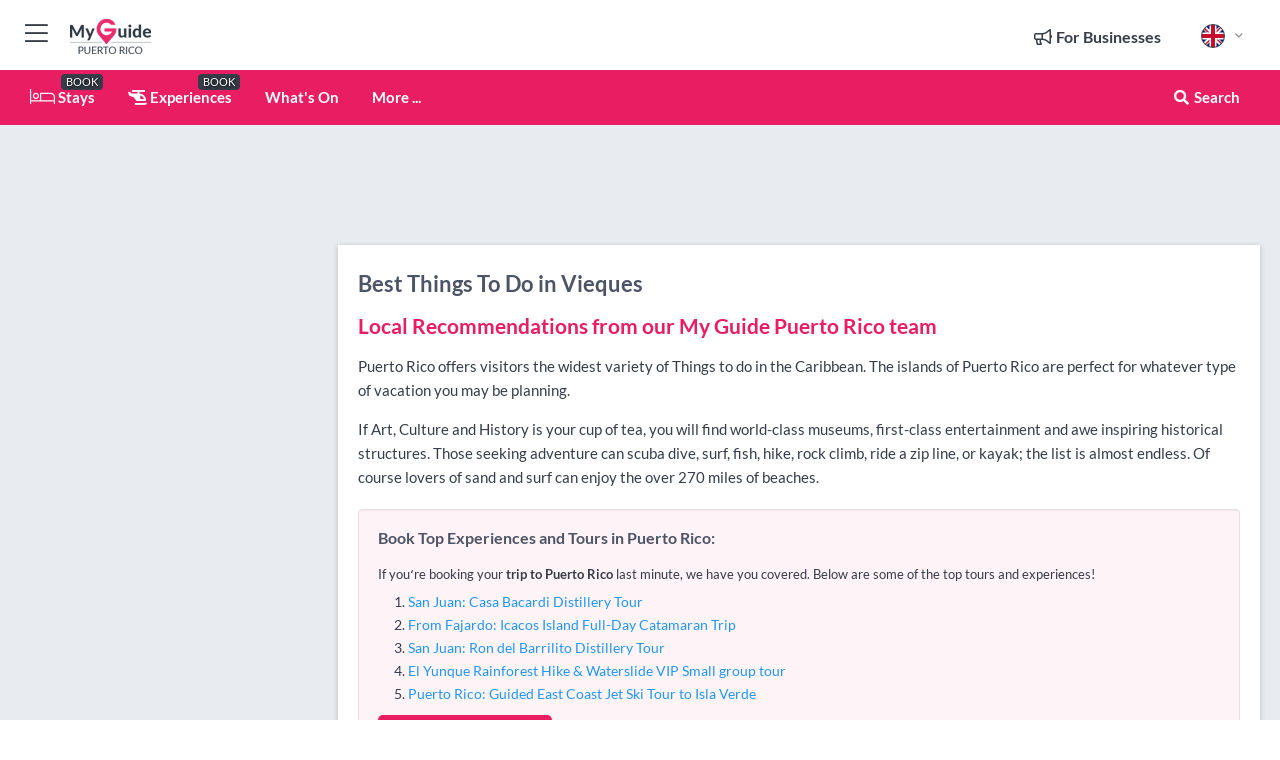

--- FILE ---
content_type: text/html; charset=utf-8
request_url: https://www.myguidepuertorico.com/things-to-do/vieques
body_size: 18391
content:



			<!DOCTYPE html>
			<!--[if IE 8]>          <html class="ie ie8"> <![endif]-->
			<!--[if IE 9]>          <html class="ie ie9"> <![endif]-->
			<!--[if gt IE 9]><!-->  <html> <!--<![endif]-->
			<html lang="en" >
				<!--<![endif]-->

				<head>

					
					<!-- Global site tag (gtag.js) - Google Analytics -->
					<script nonce="af064c004557f54daddd2c9b36a03ee8" >

			 			window ['gtag_enable_tcf_support'] = true;  

			 		</script>

					<script nonce="af064c004557f54daddd2c9b36a03ee8" async src="https://www.googletagmanager.com/gtag/js?id=G-1BJ0B91QPT"></script>
					<script nonce="af064c004557f54daddd2c9b36a03ee8">
					  	window.dataLayer = window.dataLayer || [];
						function gtag(){dataLayer.push(arguments);}
			  			gtag('js', new Date());

			  			
					  	// gtag('config', 'G-1BJ0B91QPT');
					  	gtag('config', 'G-1BJ0B91QPT', {
					  	 	// 'campaign_source': 'Puerto Rico',
					  	 	// 'content_group': 'Puerto Rico',	
						  	'user_properties': {
						   	 	'website': 'Puerto Rico'
						  	}
						});

					</script>


					
							<meta http-equiv="Content-type" content="text/html; charset=utf-8" />
		<title>Things To Do in Vieques, Puerto Rico</title>
		<meta name="facebook-domain-verification" content="ktqkjm91i37jwnqn6gifer0jtgd8ob" />
		<meta name="description" content="Things To Do in Vieques, Puerto Rico - Puerto Rico offers visitors the widest variety of Things to do in the Caribbean. The islands of Puerto Rico are perfec...">
		<meta name="keywords" content="Vieques Things To Do, Puerto Rico">
		<meta name="robots" content="noodp, index, follow" />
		<meta name="viewport" content="width=device-width, initial-scale=1">

		<link href='https://fonts.googleapis.com/css?family=Lato:300,400,700,900' rel='stylesheet' type='text/css'>
		
						<link rel="alternate" href="https://www.myguidepuertorico.com/things-to-do/vieques" hreflang="en" />
							
							<link rel="alternate" href="https://www.myguidepuertorico.com/things-to-do/vieques" hreflang="x-default" />
						<link rel="alternate" href="https://www.myguidepuertorico.com/es/cosas-para-hacer/vieques" hreflang="es" />
							
						<link rel="alternate" href="https://www.myguidepuertorico.com/fr/choses-a-faire/vieques" hreflang="fr" />
							
						<link rel="alternate" href="https://www.myguidepuertorico.com/pt/coisas-para-fazer/vieques" hreflang="pt" />
							
						<link rel="alternate" href="https://www.myguidepuertorico.com/it/cose-da-fare/vieques" hreflang="it" />
							
						<link rel="alternate" href="https://www.myguidepuertorico.com/de/die-dinge-zu-tun/vieques" hreflang="de" />
							
						<link rel="alternate" href="https://www.myguidepuertorico.com/nl/dingen-om-te-doen/vieques" hreflang="nl" />
							
						<link rel="alternate" href="https://www.myguidepuertorico.com/no/aktiviteter/vieques" hreflang="no" />
							
						<link rel="alternate" href="https://www.myguidepuertorico.com/da/oplevelser/vieques" hreflang="da" />
							
						<link rel="alternate" href="https://www.myguidepuertorico.com/sv/saker-att-gora/vieques" hreflang="sv" />
							
						<link rel="alternate" href="https://www.myguidepuertorico.com/ja/things-to-do/vieques" hreflang="ja" />
							
						<link rel="alternate" href="https://www.myguidepuertorico.com/fi/asiat-jotka-tehda/vieques" hreflang="fi" />
							
						<link rel="alternate" href="https://www.myguidepuertorico.com/pl/rzeczy-do-zrobienia/vieques" hreflang="pl" />
							
						<link rel="alternate" href="https://www.myguidepuertorico.com/ru/things-to-do/vieques" hreflang="ru" />
							
		
	
		<meta name="google-site-verification" content="g-Hssh-jr_iFZzkQsW9QswVlqUzeLWIy9Lys_Od8z5c" />
		<meta name="ahrefs-site-verification" content="f60c15e269fc27ccdd109cbef095f33e8531889e234532880849b804da551c44">
		<link rel="dns-prefetch" href="//https://images.myguide-cdn.com">
		<link rel="preload" fetchpriority="high" as="image" href="https://images.myguide-cdn.com/cdn-cgi/image/height=35,format=auto,quality=85/images/myguide/logo-light/puertorico.png">
		<link rel="preload" fetchpriority="high" as="image" href="https://images.myguide-cdn.com/cdn-cgi/image/height=35,format=auto,quality=85/images/myguide/logo-dark/puertorico.png">
		<link rel="preload" fetchpriority="high" as="image" href="https://images.myguide-cdn.com/cdn-cgi/image/width=1200,format=auto,quality=85/images/myguide/myguide-travel-frame.jpg">

		

		
		
		
		<link rel="canonical" href="https://www.myguidepuertorico.com/things-to-do/vieques"  />
		<link rel="next" href="https://www.myguidepuertorico.com/things-to-do/vieques/page/2"/>
		

		<link rel="icon" href="https://images.myguide-cdn.com/favicons/favicon.ico" />
		<link rel="manifest" href="/manifest.json">
		<link rel="apple-touch-icon" sizes="57x57" href="https://images.myguide-cdn.com/favicons/apple-icon-57x57.png">
		<link rel="apple-touch-icon" sizes="60x60" href="https://images.myguide-cdn.com/favicons/apple-icon-60x60.png">
		<link rel="apple-touch-icon" sizes="72x72" href="https://images.myguide-cdn.com/favicons/apple-icon-72x72.png">
		<link rel="apple-touch-icon" sizes="76x76" href="https://images.myguide-cdn.com/favicons/apple-icon-76x76.png">
		<link rel="apple-touch-icon" sizes="114x114" href="https://images.myguide-cdn.com/favicons/apple-icon-114x114.png">
		<link rel="apple-touch-icon" sizes="120x120" href="https://images.myguide-cdn.com/favicons/apple-icon-120x120.png">
		<link rel="apple-touch-icon" sizes="144x144" href="https://images.myguide-cdn.com/favicons/apple-icon-144x144.png">
		<link rel="apple-touch-icon" sizes="152x152" href="https://images.myguide-cdn.com/favicons/apple-icon-152x152.png">
		<link rel="apple-touch-icon" sizes="180x180" href="https://images.myguide-cdn.com/favicons/apple-icon-180x180.png">
		<link rel="icon" type="image/png" sizes="192x192"  href="https://images.myguide-cdn.com/favicons/android-icon-192x192.png">
		<link rel="icon" type="image/png" sizes="32x32" href="https://images.myguide-cdn.com/favicons/favicon-32x32.png">
		<link rel="icon" type="image/png" sizes="96x96" href="https://images.myguide-cdn.com/favicons/favicon-96x96.png">
		<link rel="icon" type="image/png" sizes="16x16" href="https://images.myguide-cdn.com/favicons/favicon-16x16.png">
		<meta name="msapplication-TileImage" content="https://images.myguide-cdn.com/favicons/ms-icon-144x144.png">
		<meta name="msapplication-TileColor" content="#ffffff">
		<meta name="theme-color" content="#ffffff">
		<meta name="referrer" content="origin">


		<!-- CSS for IE -->
		<!--[if lte IE 9]>
			<link rel="stylesheet" type="text/css" href="css/ie.css" />
		<![endif]-->

		<!-- HTML5 shim and Respond.js IE8 support of HTML5 elements and media queries -->
		<!--[if lt IE 9]>
		  <script type='text/javascript' src="https://html5shiv.googlecode.com/svn/trunk/html5.js"></script>
		  <script type='text/javascript' src="https://cdnjs.cloudflare.com/ajax/libs/respond.js/1.4.2/respond.js"></script>
		<![endif]-->

		
		<meta name="yandex-verification" content="af9c3905eb736483" />
		
		<meta name="p:domain_verify" content="9f2d0fd09100c83e1e9462f55da3ba0a"/>


		<meta property="og:title" content="Things To Do in Vieques, Puerto Rico"/>
		<meta property="og:url" content="https://www.myguidepuertorico.com/things-to-do/vieques" />
		<meta property="og:type" content="website"/>
		<meta property="og:site_name" content="My Guide Puerto Rico"/>
		<meta property="og:description" content="Things To Do in Vieques, Puerto Rico - Puerto Rico offers visitors the widest variety of Things to do in the Caribbean. The islands of Puerto Rico are perfec..." />
		<meta property="og:brand" content="Things To Do in Vieques, Puerto Rico">

					<meta property="og:locale" content="en_GB"/>
					<meta property="og:locale:alternate" content="es_ES"/>
					<meta property="og:locale:alternate" content="fr_FR"/>
					<meta property="og:locale:alternate" content="pt_PT"/>
					<meta property="og:locale:alternate" content="it_IT"/>
					<meta property="og:locale:alternate" content="de_DE"/>
					<meta property="og:locale:alternate" content="nl_NL"/>
					<meta property="og:locale:alternate" content="no_NO"/>
					<meta property="og:locale:alternate" content="da_DK"/>
					<meta property="og:locale:alternate" content="sv_SE"/>
					<meta property="og:locale:alternate" content="ja_JP"/>
					<meta property="og:locale:alternate" content="fi_FI"/>
					<meta property="og:locale:alternate" content="pl_PL"/>
					<meta property="og:locale:alternate" content="ru_RU"/>

		
		
		
		<meta property="og:image" content="https://images.myguide-cdn.com/marbella/categories/large/111155-400394.jpg" />

		
		
		
		<meta property="product:category" content="Things To Do"/>
		
		<meta property="product:location" content="Puerto Rico"/>
		<meta property="product:region" content="Vieques"/>
		<meta property="product:categoryPage" content="Things To Do"/>
		
		
		<meta property="product:country" content="Puerto Rico"/>
		
		


		
		
		
		
		
		
	
		<meta itemprop="name" content="Things To Do in Vieques, Puerto Rico">
		<meta itemprop="description" content="Things To Do in Vieques, Puerto Rico - Puerto Rico offers visitors the widest variety of Things to do in the Caribbean. The islands of Puerto Rico are perfec...">
		<meta itemprop="image" content="https://images.myguide-cdn.com/marbella/categories/large/111155-400394.jpg">


		<meta name="twitter:card" content="summary">
		<meta name="twitter:site" content="@MyGuideNetwork">
		
		<meta name="twitter:title" content="Things To Do in Vieques, Puerto Rico">
		<meta name="twitter:description" content="Things To Do in Vieques, Puerto Rico - Puerto Rico offers visitors the widest variety of Things to do in the Caribbean. The islands of Puerto Rico are perfec...">
		<meta name="twitter:image" content="https://images.myguide-cdn.com/marbella/categories/large/111155-400394.jpg">

		<meta name="google-site-verification" content="6h6jNsF2E76IFGQ-53vI62FusaH4Rx7G6HwIvLLkQdI" />
		<meta name="google-adsense-account" content="ca-pub-6651265782782197">	




		<link href="https://cache.myguide-network.com//_cache/c7cbef82892739a3c14f125617b5f814.css" rel="stylesheet" type='text/css'>



			
		

			<script nonce="af064c004557f54daddd2c9b36a03ee8" async src="https://securepubads.g.doubleclick.net/tag/js/gpt.js"></script>
			<script nonce="af064c004557f54daddd2c9b36a03ee8">
				var gptadslots = [];
			  	var googletag = googletag || {};
	  			googletag.cmd = googletag.cmd || [];

				googletag.cmd.push(function() {
				gptadslots.push(googletag.defineSlot('/36886427/puertorico_mpu1_300x250', [300, 250], 'mpu1_300x250').addService(googletag.pubads()));
				gptadslots.push(googletag.defineSlot('/36886427/puertorico_mpu2_300x250', [300, 250], 'mpu2_300x250').addService(googletag.pubads()));
				gptadslots.push(googletag.defineSlot('/36886427/puertorico_mpu3_300x250', [300, 250], 'mpu3_300x250').addService(googletag.pubads()));

				
				gptadslots.push(googletag.defineSlot('/36886427/puertorico_top_728x90', [728, 90], 'top_728x90').addService(googletag.pubads()));
				gptadslots.push(googletag.defineSlot('/36886427/puertorico_mpu1_300x600', [300, 600], 'mpu1_300x600').addService(googletag.pubads()));
				gptadslots.push(googletag.defineSlot('/36886427/puertorico_mpu1_728x90', [728, 90], 'mpu1_728x90').addService(googletag.pubads()));
				gptadslots.push(googletag.defineSlot('/36886427/puertorico_top_320x50', [320, 50], 'top_320x50').addService(googletag.pubads()));
				gptadslots.push(googletag.defineSlot('/36886427/puertorico_mpu1_320x50', [320, 50], 'mpu1_320x50').addService(googletag.pubads()));

				googletag.pubads().enableSingleRequest();
				googletag.pubads().setTargeting("PageLink","/things-to-do/vieques");
				googletag.pubads().setTargeting("PageType","Category");
				googletag.pubads().setTargeting("PageID","103184");
				googletag.pubads().setTargeting("Lang","en");
				googletag.pubads().setTargeting("Page","Free");
				googletag.pubads().setTargeting("Category","Things To Do");
				
				googletag.enableServices();
				});


				// googletag.cmd.push(function() { googletag.display('mpu1_300x250'); });
				// googletag.cmd.push(function() { googletag.display('top_728x90'); });
				// googletag.cmd.push(function() { googletag.display('top_320x50'); });
			</script>

		
		
		<!-- GetYourGuide Analytics -->

		<script>
		window.addEventListener('load', function() {
			var gygScript = document.createElement('script');
			gygScript.src = "https://widget.getyourguide.com/dist/pa.umd.production.min.js";
			gygScript.async = true;
			gygScript.defer = true;

			gygScript.dataset.gygPartnerId = "GIYFBFF";
			gygScript.dataset.gygGlobalAutoInsert = "true";
			gygScript.dataset.gygGlobalAutoInsertLimit = "8";
			gygScript.dataset.gygGlobalCmp = "auto-insertion";
			gygScript.dataset.gygGlobalAllowedHostCssSelector = ".gygauto";
			gygScript.dataset.gygGlobalExcludedHostUrls = "";
			gygScript.dataset.gygGlobalAllowedHostPathPrefixes = "";
			gygScript.dataset.gygGlobalExcludedKeywords = "";

			document.body.appendChild(gygScript);
		});
		</script>



			<script src="https://www.google.com/recaptcha/enterprise.js?render=6LduFhgrAAAAACFpapDObcxwzn2yMpn2lP5jxegn" async defer></script>

				</head>

				<body class="no-trans front-page browse" 
					ng-app="siteApp" 
					id="MainAppCtrl" 
					ng-controller="AppController" 
					ng-init="$root.activeLanguage = 'en'; init({
						location: 'puertorico',
						ga4key: '',
						slug: '/things-to-do/vieques',
						title: 'Things To Do in Vieques, Puerto Rico',
						popup: '',
						actionToken: '1a3c639e4346a9f0238cf2c9cd78b0cea10edafa36df657ff85ecf6a1da7380d',
						lastAction: '',
                        userId: '',
						    googleSignIn: {
                                clientId :'620088340861-8ek878891c5o7ec7gredhui5eqqdph00.apps.googleusercontent.com'
                            },
                        
						view: 'things-to-do'
					});"


					>
				

					<div id="page-wrapper">


							





			<header id="header" class="navbar-static-top sticky-header ">
				<div class="topnav">
					<div class="container text-center">
						<ul class="quick-menu pull-left">
							<li >

								<a  id="menu-01" href="#mobile-menu-01" title="Toggle Menu" data-toggle="collapse" class="btn-block1 mobile-menu-toggle">
									<i class="fal fa-bars fa-fw"></i>
									<i class="fal fa-times fa-fw"></i>
								</a>

								
							</li>

						
							<li>
								<span class="logo navbar-brand">
									<a href="/" title="My Guide Puerto Rico">
										<div ng-controller="SeasonCtrl" ng-class="seasonClass">
											<img loading="lazy" class="logo-dark" src="https://images.myguide-cdn.com/cdn-cgi/image/height=35,format=auto,quality=85/images/myguide/logo-dark/puertorico.png" alt="My Guide Puerto Rico" />
										</div>
									</a>
								</span>
							</li>
						</ul>

						<ul class="social-icons clearfix pull-right">
							
							

							<li   ng-show="$root.cart.count" ng-controller="OrderController" ng-cloak data-toggle="tooltip" data-placement="bottom" title="Shopping Cart">
								<a ng-click="openModal('/order/modal?init=summary&orderID='+ $root.cart.orderId, null, false, 'dialog-centered');" class="btn-block relative cartIcon" > 
									<span class="fa fa-shopping-cart" title='#{[{$root.cart.orders.id}]}'></span>
									<label class="hide">Orders</label>
									<div ng-show="$root.cart.count" class="ng-cloak 1pulsing-notification" ng-class="{'pulsing-notification' : $root.cart.count }">
										<small ng-bind="$root.cart.count"></small>
									</div>
								</a>
							</li>



							

								
							
								
								<li class="forBusiness">
									<a href="/for-businesses" 
										class="btn-block">
										<span class="far fa-fw fa-bullhorn"></span>
										<span><strong>For Businesses</strong></span>
									</a>
								</li>
							
								<li id="languagePicker" class="dropdown">
									<a class="dropdown-toggle" id="dropdownMenu3" data-toggle="dropdown">
												<span class="flag-icon flag-icon-squared flag-icon-gb mr5"></span>
										<i class="far fa-angle-down hidden-xs"></i>
									</a>
									<ul class="dropdown-menu dropdown-menu-left" aria-labelledby="dropdownMenu2">
												<li>
															<a href="/es/cosas-para-hacer/vieques">
																<span class="flag-icon flag-icon-squared flag-icon-es mr5"></span>
																<small>Spanish</small>
															</a>
												</li>
												<li>
															<a href="/fr/choses-a-faire/vieques">
																<span class="flag-icon flag-icon-squared flag-icon-fr mr5"></span>
																<small>French</small>
															</a>
												</li>
												<li>
															<a href="/pt/coisas-para-fazer/vieques">
																<span class="flag-icon flag-icon-squared flag-icon-pt mr5"></span>
																<small>Portuguese</small>
															</a>
												</li>
												<li>
															<a href="/it/cose-da-fare/vieques">
																<span class="flag-icon flag-icon-squared flag-icon-it mr5"></span>
																<small>Italian</small>
															</a>
												</li>
												<li>
															<a href="/de/die-dinge-zu-tun/vieques">
																<span class="flag-icon flag-icon-squared flag-icon-de mr5"></span>
																<small>German</small>
															</a>
												</li>
												<li>
															<a href="/nl/dingen-om-te-doen/vieques">
																<span class="flag-icon flag-icon-squared flag-icon-nl mr5"></span>
																<small>Dutch</small>
															</a>
												</li>
												<li>
															<a href="/no/aktiviteter/vieques">
																<span class="flag-icon flag-icon-squared flag-icon-no mr5"></span>
																<small>Norwegian</small>
															</a>
												</li>
												<li>
															<a href="/da/oplevelser/vieques">
																<span class="flag-icon flag-icon-squared flag-icon-dk mr5"></span>
																<small>Danish</small>
															</a>
												</li>
												<li>
															<a href="/sv/saker-att-gora/vieques">
																<span class="flag-icon flag-icon-squared flag-icon-sv mr5"></span>
																<small>Swedish</small>
															</a>
												</li>
												<li>
															<a href="/ja/things-to-do/vieques">
																<span class="flag-icon flag-icon-squared flag-icon-jp mr5"></span>
																<small>Japanese</small>
															</a>
												</li>
												<li>
															<a href="/fi/asiat-jotka-tehda/vieques">
																<span class="flag-icon flag-icon-squared flag-icon-fi mr5"></span>
																<small>Finnish</small>
															</a>
												</li>
												<li>
															<a href="/pl/rzeczy-do-zrobienia/vieques">
																<span class="flag-icon flag-icon-squared flag-icon-pl mr5"></span>
																<small>Polish</small>
															</a>
												</li>
												<li>
															<a href="/ru/things-to-do/vieques">
																<span class="flag-icon flag-icon-squared flag-icon-ru mr5"></span>
																<small>Russian</small>
															</a>
												</li>
									</ul>
								</li>


							
						</ul>
					</div>
				</div>


				<div class="main-header ">
					
					<div class="container">

						<nav class="scrollmenu" role="navigation">
							<ul class="menu">



									

										<li id="homepage" >
											<a href="/">
												<i class="fal fa-bed fa-lg"></i> Stays
											</a>
											<small class="label dark">BOOK</small>
											
										</li>



									

														<li id="experiences" >
															<a href="/experiences"><i class="fas fa-helicopter"></i> Experiences</a>
															<small class="label dark">BOOK</small>
														</li>


										<li id="whatson" >
											<a href="/events">What's On</a>
										</li>



									
									
									





									<li>
											<a ng-href="" ng-click="openModal('/modal/menu', null, false, 'dialog-centered modal-lg');" class="btn-block">
												More ...
											</a>
									</li>

											<li class="pull-right" data-toggle="tooltip" data-placement="bottom" title="Search Website">
												<a class="btn-block noarrows" data-fancybox data-options='{"smallBtn":false, "buttons":false}' data-src="#filters" href="javascript:;" ng-click="$root.searchQuery=''; $root.searchTotal=1">
													<span class="fa fa-fw fa fa-search"></span> Search
												</a>
											</li>
							</ul>
						</nav>
					</div>

					
				</div>



				<nav id="mobile-menu-01" class="mobile-menu collapse width" aria-expanded="false" ng-cloak>
	                
					
					<a id="menu-01" href="#mobile-menu-01" title="Toggle Menu" data-toggle="collapse" class="mobile-menu-toggle">
							<i class="fal fa-times fa-fw"></i>
						</a>

	                <ul id="mobile-primary-menu" class="menu">

	                	<li ng-if="!$root.user.id" ng-cloak class="loginButton">
							

							<button ng-if="!$root.user.id" ng-click="openModal('/modal/users/auth', null, false, 'dialog-centered');" type="button" class="ng-scope">
                                Login / Sign Up         
                            </button>
						</li>
					
						
						<li ng-if="$root.user.id" ng-cloak class="loginButton menu-item-has-children">
							<a role="button" data-toggle="collapse" href="#profileMenuCollapse" aria-expanded="false" aria-controls="profileMenuCollapse">
								<img ng-if="$root.user.social.facebook.id"
									ng-src="{[{'https://graph.facebook.com/'+ $root.user.social.facebook.id + '/picture?type=large'}]}" 
									alt="{[{$root.user.fullName}]}">
								<img ng-if="!$root.user.social.facebook.id"
									ng-src="https://images.myguide-cdn.com/cdn-cgi/image/height=45,format=auto,quality=85/images/author-placeholder.jpg" 
									alt="{[{$root.user.fullName}]}">
								Hello {[{$root.user.name}]} <i class="fal fa-angle-down"></i>
							</a>
							<div class="submenu collapse" id="profileMenuCollapse">
								<ul>
									<li>
										<a ng-href="/profile">
											Profile
										</a>
									</li>
									<li>
										<a ng-href="/order-history">
											Your Orders
										</a>
									</li>
									<li>
										<a ng-href="/lists">
											My Guides
										</a>
									</li>
									<li>
										<a ng-click="userLogout({
											rid: 'READER_ID',
											url: 'https://www.myguidepuertorico.com/things-to-do/vieques',
											return: 'https://www.myguidepuertorico.com/things-to-do/vieques'
										}, true)" ng-href="">
										Logout
										</a>
									</li>
								</ul>
								<div class="space-sep10"></div>
							</div>
						</li>
						<div class="separator"></div>
					


							<li>
								<a href="/for-businesses">
									<i class="fal fa-bullhorn"></i> Add a Business
								</a>
							</li>

							<li>
								<a href="/addcompany">
									<i class="fal fa-check"></i> Claim your Business
								</a>
							</li>

							<li>
								<a href="/promote-events">
									<i class="fal fa-calendar-alt"></i> Promote Events
								</a>
							</li>

							<div class="space-sep10"></div>
							<div class="separator"></div>

						
						

							<li class="menu-item-has-children">
								<a role="button" data-toggle="collapse" href="#eventsMenuCollapse" aria-expanded="false" aria-controls="eventsMenuCollapse">
									<i class="fas fa-calendar-alt"></i> What's On Puerto Rico<i class="fal fa-angle-down"></i>
								</a>
								<div class="submenu collapse" id="eventsMenuCollapse">
									<ul>
										<li><a href="/events">All Events in Puerto Rico</a></li>

											<li><a href="/events/next-week">Next Week</a></li>
											<li><a href="/events/this-weekend">This Weekend</a></li>
											<li><a href="/events/today">Today</a></li>
											<li><a href="/events/tomorrow">Tomorrow</a></li>

											<li><a href="/events/january-2026">January 2026</a></li>
											<li><a href="/events/february-2026">February 2026</a></li>
											<li><a href="/events/march-2026">March 2026</a></li>
											<li><a href="/events/april-2026">April 2026</a></li>
											<li><a href="/events/may-2026">May 2026</a></li>
											<li><a href="/events/june-2026">June 2026</a></li>
											<li><a href="/events/july-2026">July 2026</a></li>
											<li><a href="/events/august-2026">August 2026</a></li>
									</ul>
								</div>
							</li>
							<div class="space-sep10"></div>
							<div class="separator"></div>



							<li id="homepage" >
								<a href="/">
									<i class="fal fa-bed fa-lg"></i> Stays
									<small class="label pink">BOOK</small>
								</a>
							</li>





												<li>
													<a href="/experiences"> 
														<i class="fas fa-helicopter"></i> Experiences
														<small class="label pink">BOOK</small>
													
													</a>
												</li>

						
						<div class="space-sep10"></div>
						<div class="separator"></div>							


						
										<li><a href="/accommodation">Accommodation</a></li>
										<li><a href="/restaurants">Restaurants</a></li>
										<li><a href="/food-trucks">Food Trucks</a></li>
										<li><a href="/nightlife">Nightlife</a></li>
										<li><a href="/things-to-do">Things To Do</a></li>
										<li><a href="/shopping">Shopping</a></li>
										<li><a href="/wellness">Wellness</a></li>
										<li><a href="/services">Services</a></li>
										<li><a href="/weddings">Weddings</a></li>

						<div class="space-sep10"></div>
						<div class="separator"></div>




						
						

						
							<li class="">
								<a href="/usefulinfo/tourist-information">Tourist Information</a>
							</li>
							<li class="">
								<a href="/regional-information">Regional Info</a>
							</li>
					</ul>
	            </nav>

				<nav id="mobile-menu-02" class="mobile-menu collapse " aria-expanded="false">
					<a id="menu-02" href="#mobile-menu-02" title="Search" data-toggle="collapse" class="mobile-menu-toggle filter">
						
					</a>
					

					<ul class="iconList clearfix">
	    					<li>

	    						<a ng-href ng-click="openModal('/modal/users/auth', null, false, 'dialog-centered');" class="btn-block relative cartIcon"><i class="fa fa-user"></i> <span>View Profile</span></a></li>
							<li>
								<a ng-href ng-click="openModal('/modal/users/auth', null, false, 'dialog-centered');" class="btn-block relative cartIcon"><i class="fa fa-shopping-cart"></i> <span>Your Orders</span></a>
							</li>
	    					<li>
								<a ng-href ng-click="openModal('/modal/users/auth', null, false, 'dialog-centered');" class="btn-block relative cartIcon"> 
									<i class="fa fa-list"></i> <span>My Guides</span>
								</a>
							</li>
		    				<li>
		    					<a ng-href ng-click="openModal('/modal/users/auth', null, false, 'dialog-centered');"><i class="fa fa-sign-in"></i><span>Login</span></a>
		    				</li>
		    		</ul>
						<div class="logIn">
							<p>Log in for great & exciting features!</p> <img width="53" height="29" src="https://images.myguide-cdn.com/images/myguide/icons/arrow.png" alt="Arrow">
						</div>
	            </nav>

			</header>
	





							

								 <script type="application/ld+json">{
    "@context": "http:\/\/schema.org",
    "@type": "Organization",
    "name": "My Guide Puerto Rico",
    "url": "https:\/\/www.myguidepuertorico.com",
    "logo": {
        "@context": "http:\/\/schema.org",
        "@type": "ImageObject",
        "url": "https:\/\/images.myguide-cdn.com\/images\/myguide\/logo-dark\/puertorico.png"
    }
}</script>
 <script type="application/ld+json">{
    "@context": "http:\/\/schema.org",
    "@type": "WebSite",
    "name": "My Guide Puerto Rico",
    "url": "https:\/\/www.myguidepuertorico.com"
}</script>
 <script type="application/ld+json">{
    "@context": "http:\/\/schema.org",
    "@type": "BreadcrumbList",
    "itemListElement": [
        {
            "@type": "ListItem",
            "position": 1,
            "item": {
                "@id": "\/",
                "name": "Puerto Rico"
            }
        },
        {
            "@type": "ListItem",
            "position": 2,
            "item": {
                "@id": "\/things-to-do",
                "name": "Things To Do"
            }
        },
        {
            "@type": "ListItem",
            "position": 3,
            "item": {
                "@id": "\/things-to-do\/vieques",
                "name": "Vieques"
            }
        }
    ]
}</script>
 <script type="application/ld+json">{
    "@context": "http:\/\/schema.org",
    "@graph": [
        {
            "@context": "http:\/\/schema.org",
            "@type": "SiteNavigationElement",
            "@id": "https:\/\/www.myguidepuertorico.com#menu",
            "name": "Stays",
            "url": "https:\/\/www.myguidepuertorico.com\/"
        },
        {
            "@context": "http:\/\/schema.org",
            "@type": "SiteNavigationElement",
            "@id": "https:\/\/www.myguidepuertorico.com#menu",
            "name": "Experiences",
            "url": "https:\/\/www.myguidepuertorico.com\/experiences"
        },
        {
            "@context": "http:\/\/schema.org",
            "@type": "SiteNavigationElement",
            "@id": "https:\/\/www.myguidepuertorico.com#menu",
            "name": "Events in Puerto Rico",
            "url": "https:\/\/www.myguidepuertorico.com\/events"
        },
        {
            "@context": "http:\/\/schema.org",
            "@type": "SiteNavigationElement",
            "@id": "https:\/\/www.myguidepuertorico.com#menu",
            "name": "Accommodation",
            "url": "https:\/\/www.myguidepuertorico.com\/accommodation"
        },
        {
            "@context": "http:\/\/schema.org",
            "@type": "SiteNavigationElement",
            "@id": "https:\/\/www.myguidepuertorico.com#menu",
            "name": "Restaurants",
            "url": "https:\/\/www.myguidepuertorico.com\/restaurants"
        },
        {
            "@context": "http:\/\/schema.org",
            "@type": "SiteNavigationElement",
            "@id": "https:\/\/www.myguidepuertorico.com#menu",
            "name": "Food Trucks",
            "url": "https:\/\/www.myguidepuertorico.com\/food-trucks"
        },
        {
            "@context": "http:\/\/schema.org",
            "@type": "SiteNavigationElement",
            "@id": "https:\/\/www.myguidepuertorico.com#menu",
            "name": "Nightlife",
            "url": "https:\/\/www.myguidepuertorico.com\/nightlife"
        },
        {
            "@context": "http:\/\/schema.org",
            "@type": "SiteNavigationElement",
            "@id": "https:\/\/www.myguidepuertorico.com#menu",
            "name": "Things To Do",
            "url": "https:\/\/www.myguidepuertorico.com\/things-to-do"
        },
        {
            "@context": "http:\/\/schema.org",
            "@type": "SiteNavigationElement",
            "@id": "https:\/\/www.myguidepuertorico.com#menu",
            "name": "Shopping",
            "url": "https:\/\/www.myguidepuertorico.com\/shopping"
        },
        {
            "@context": "http:\/\/schema.org",
            "@type": "SiteNavigationElement",
            "@id": "https:\/\/www.myguidepuertorico.com#menu",
            "name": "Wellness",
            "url": "https:\/\/www.myguidepuertorico.com\/wellness"
        },
        {
            "@context": "http:\/\/schema.org",
            "@type": "SiteNavigationElement",
            "@id": "https:\/\/www.myguidepuertorico.com#menu",
            "name": "Services",
            "url": "https:\/\/www.myguidepuertorico.com\/services"
        },
        {
            "@context": "http:\/\/schema.org",
            "@type": "SiteNavigationElement",
            "@id": "https:\/\/www.myguidepuertorico.com#menu",
            "name": "Weddings",
            "url": "https:\/\/www.myguidepuertorico.com\/weddings"
        },
        {
            "@context": "http:\/\/schema.org",
            "@type": "SiteNavigationElement",
            "@id": "https:\/\/www.myguidepuertorico.com#menu",
            "name": "Tourist Information",
            "url": "https:\/\/www.myguidepuertorico.com\/usefulinfo\/tourist-information"
        },
        {
            "@context": "http:\/\/schema.org",
            "@type": "SiteNavigationElement",
            "@id": "https:\/\/www.myguidepuertorico.com#menu",
            "name": "Regional Info",
            "url": "https:\/\/www.myguidepuertorico.com\/regional-information"
        },
        {
            "@context": "http:\/\/schema.org",
            "@type": "SiteNavigationElement",
            "@id": "https:\/\/www.myguidepuertorico.com#menu",
            "name": "Puerto Rico Travel Guide",
            "url": "https:\/\/www.myguidepuertorico.com\/travel-articles"
        }
    ]
}</script>
 <script type="application/ld+json">{
    "@context": "http:\/\/schema.org",
    "@type": "ItemList",
    "url": "https:\/\/www.myguidepuertorico.com\/things-to-do\/vieques",
    "name": "Things To Do in Vieques, Puerto Rico",
    "description": "Things To Do in Vieques, Puerto Rico - Puerto Rico offers visitors the widest variety of Things to do in the Caribbean. The islands of Puerto Rico are perfec...",
    "itemListElement": [
        {
            "@type": "ListItem",
            "position": 1,
            "item": {
                "@type": "Event",
                "startDate": "2026-01-20",
                "name": "Heaven Karibe Adventure",
                "description": "We provide the best snorkeling and Bio Bay trips in Vieques Puerto Rico.............",
                "image": "https:\/\/images.myguide-cdn.com",
                "url": "https:\/\/www.myguidepuertorico.com\/things-to-do\/heaven-karibe-adventure",
                "location": {
                    "@type": "Place",
                    "name": "Puerto Rico",
                    "address": {
                        "@type": "PostalAddress",
                        "streetAddress": "Snorkeling, ",
                        "addressLocality": "Puerto Rico",
                        "addressCountry": "Puerto Rico"
                    },
                    "geo": {
                        "@type": "GeoCoordinates",
                        "latitude": 18.126285,
                        "longitude": -65.440099
                    }
                }
            }
        },
        {
            "@type": "ListItem",
            "position": 2,
            "item": {
                "@type": "Event",
                "startDate": "2026-01-20",
                "name": "Esperanza Riding Company",
                "description": "Esperanza Riding Company can offer breath taking horseback rides through the beautiful scenery that only an island like Vieques can offer.............",
                "image": "https:\/\/images.myguide-cdn.com\/puertorico\/companies\/esperanza-riding-company\/large\/esperanza-riding-company-150606.jpg",
                "url": "https:\/\/www.myguidepuertorico.com\/things-to-do\/esperanza-riding-company",
                "location": {
                    "@type": "Place",
                    "name": "Puerto Rico",
                    "address": {
                        "@type": "PostalAddress",
                        "streetAddress": "Barrio Esperanza, ",
                        "postalCode": "00765",
                        "addressLocality": "Puerto Rico",
                        "addressCountry": "Puerto Rico"
                    },
                    "geo": {
                        "@type": "GeoCoordinates",
                        "latitude": 18.113826,
                        "longitude": -65.479803
                    }
                }
            }
        },
        {
            "@type": "ListItem",
            "position": 3,
            "item": {
                "@type": "Event",
                "startDate": "2026-01-20",
                "name": "Isla Nena Scuba",
                "description": "Isla Nena Scuba offers various diving tours and lessons around the beautiful island of Vieques.............",
                "image": "https:\/\/images.myguide-cdn.com\/puertorico\/companies\/isla-nena-scuba\/large\/isla-nena-scuba-152838.jpg",
                "url": "https:\/\/www.myguidepuertorico.com\/things-to-do\/isla-nena-scuba",
                "location": {
                    "@type": "Place",
                    "name": "Puerto Rico",
                    "address": {
                        "@type": "PostalAddress",
                        "streetAddress": "E-157 Calle Martinez Nadal, ",
                        "postalCode": "00765",
                        "addressLocality": "Puerto Rico",
                        "addressCountry": "Puerto Rico"
                    },
                    "geo": {
                        "@type": "GeoCoordinates",
                        "latitude": 18.143864,
                        "longitude": -65.439752
                    }
                }
            }
        },
        {
            "@type": "ListItem",
            "position": 4,
            "item": {
                "@type": "Event",
                "startDate": "2026-01-20",
                "name": "Vieques Outdoors",
                "description": "Based on the island of Vieques, a small municipality of Puerto Rico in the North East Caribbean, Viques Outdoors is the only company to be owned and operated by a native ...",
                "image": "https:\/\/images.myguide-cdn.com\/puertorico\/companies\/vieques-outdoors\/large\/vieques-outdoors-152269.jpg",
                "url": "https:\/\/www.myguidepuertorico.com\/things-to-do\/vieques-outdoors",
                "location": {
                    "@type": "Place",
                    "name": "Puerto Rico",
                    "address": {
                        "@type": "PostalAddress",
                        "streetAddress": "Traves\u00edas Isle\u00f1as Yaureibo\nCalle Flamboyanes\n, ",
                        "addressLocality": "Puerto Rico",
                        "addressCountry": "Puerto Rico"
                    },
                    "geo": {
                        "@type": "GeoCoordinates",
                        "latitude": 18.126285,
                        "longitude": -65.44009
                    }
                }
            }
        },
        {
            "@type": "ListItem",
            "position": 5,
            "item": {
                "@type": "Event",
                "startDate": "2026-01-20",
                "name": "Island Adventures Biobay Eco-tours",
                "description": "Island Adventures Biobay Eco-Tours offers environmentally friendly tours through the pristine waters of Puerto Mosquito in Vieques Island, Puerto Rico. Vsitors have the o...",
                "image": "https:\/\/images.myguide-cdn.com\/puertorico\/companies\/island-adventures-biobay-eco-tours\/large\/island-adventures-biobay-eco-tours-152980.jpg",
                "url": "https:\/\/www.myguidepuertorico.com\/things-to-do\/island-adventures-biobay-eco-tours",
                "location": {
                    "@type": "Place",
                    "name": "Puerto Rico",
                    "address": {
                        "@type": "PostalAddress",
                        "streetAddress": "PO Box 1526, ",
                        "postalCode": "00765",
                        "addressLocality": "Puerto Rico",
                        "addressCountry": "Puerto Rico"
                    },
                    "geo": {
                        "@type": "GeoCoordinates",
                        "latitude": 18.145535,
                        "longitude": -65.442845
                    }
                }
            }
        },
        {
            "@type": "ListItem",
            "position": 6,
            "item": {
                "@type": "Event",
                "startDate": "2026-01-20",
                "name": "Blue Caribe Kayaks",
                "description": "Has been in the tourism business for ten years. Providing quality Puerto Mosquito and Bioluminescent bay tours via Kayak..........",
                "image": "https:\/\/images.myguide-cdn.com\/puertorico\/companies\/blue-caribe-kayaks\/large\/blue-caribe-kayaks-151914.jpg",
                "url": "https:\/\/www.myguidepuertorico.com\/things-to-do\/blue-caribe-kayaks",
                "location": {
                    "@type": "Place",
                    "name": "Puerto Rico",
                    "address": {
                        "@type": "PostalAddress",
                        "streetAddress": "Calle Flamboyan, Esperanza, ",
                        "addressLocality": "Puerto Rico",
                        "addressCountry": "Puerto Rico"
                    },
                    "geo": {
                        "@type": "GeoCoordinates",
                        "latitude": 18.09558,
                        "longitude": -65.474597
                    }
                }
            }
        },
        {
            "@type": "ListItem",
            "position": 7,
            "item": {
                "@type": "Event",
                "startDate": "2026-01-20",
                "name": "Vieques Classic Charter",
                "description": "Sailing with a beautiful historic yawl is not an everyday experience, so don't miss out on the chance and take sail in the turquoise waters of the Caribbean with Vieques ...",
                "image": "https:\/\/images.myguide-cdn.com\/puertorico\/companies\/vieques-classic-charter\/large\/vieques-classic-charter-150312.jpg",
                "url": "https:\/\/www.myguidepuertorico.com\/things-to-do\/vieques-classic-charter",
                "location": {
                    "@type": "Place",
                    "name": "Puerto Rico",
                    "address": {
                        "@type": "PostalAddress",
                        "postalCode": "00765",
                        "addressLocality": "Puerto Rico",
                        "addressCountry": "Puerto Rico"
                    },
                    "geo": {
                        "@type": "GeoCoordinates",
                        "latitude": 18.094891,
                        "longitude": -65.472757
                    }
                }
            }
        },
        {
            "@type": "ListItem",
            "position": 8,
            "item": {
                "@type": "Event",
                "startDate": "2026-01-20",
                "name": "Vieques Adventure Company",
                "description": "Vieques Adventure Company offers paddling tours, bike tours and trips with kayaks at very reasonable prices to some amazing locations.............",
                "image": "https:\/\/images.myguide-cdn.com\/puertorico\/companies\/vieques-adventure-company\/large\/vieques-adventure-company-150455.jpg",
                "url": "https:\/\/www.myguidepuertorico.com\/things-to-do\/vieques-adventure-company",
                "location": {
                    "@type": "Place",
                    "name": "Puerto Rico",
                    "address": {
                        "@type": "PostalAddress",
                        "streetAddress": "Calle Robles, Esperanza",
                        "postalCode": "00765",
                        "addressLocality": "Puerto Rico",
                        "addressCountry": "Puerto Rico"
                    },
                    "geo": {
                        "@type": "GeoCoordinates",
                        "latitude": 18.098988,
                        "longitude": -65.471992
                    }
                }
            }
        },
        {
            "@type": "ListItem",
            "position": 9,
            "item": {
                "@type": "Event",
                "startDate": "2026-01-20",
                "name": "Little Boat Sailing",
                "description": "Those who like adventurous activities which will create eternal memories must experience the tours offered by Little Boat Sailing and set off on a tour of a lifetime........",
                "image": "https:\/\/images.myguide-cdn.com\/puertorico\/companies\/little-boat-sailing\/large\/little-boat-sailing-152954.jpg",
                "url": "https:\/\/www.myguidepuertorico.com\/things-to-do\/little-boat-sailing",
                "location": {
                    "@type": "Place",
                    "name": "Puerto Rico",
                    "address": {
                        "@type": "PostalAddress",
                        "postalCode": "00765",
                        "addressLocality": "Puerto Rico",
                        "addressCountry": "Puerto Rico"
                    },
                    "geo": {
                        "@type": "GeoCoordinates",
                        "latitude": 18.095204,
                        "longitude": -65.471942
                    }
                }
            }
        },
        {
            "@type": "ListItem",
            "position": 10,
            "item": {
                "@type": "Event",
                "startDate": "2026-01-20",
                "name": "SeaVieques",
                "description": "SeaVieques offers amazing sailing boat tours through the turquoise waters of the Caribbean with plenty of extras that include snorkelling and onboard dining.............",
                "image": "https:\/\/images.myguide-cdn.com\/puertorico\/companies\/seavieques\/large\/seavieques-153148.jpg",
                "url": "https:\/\/www.myguidepuertorico.com\/things-to-do\/seavieques",
                "location": {
                    "@type": "Place",
                    "name": "Puerto Rico",
                    "address": {
                        "@type": "PostalAddress",
                        "streetAddress": "1 Calle Morropo, ",
                        "postalCode": "00765",
                        "addressLocality": "Puerto Rico",
                        "addressCountry": "Puerto Rico"
                    },
                    "geo": {
                        "@type": "GeoCoordinates",
                        "latitude": 18.150552,
                        "longitude": -65.443304
                    }
                }
            }
        },
        {
            "@type": "ListItem",
            "position": 11,
            "item": {
                "@type": "Event",
                "startDate": "2026-01-20",
                "name": "Fin Time Adventures",
                "description": "Fin Time Adventures offers exciting snorkeling, fishing, and custom boat charters in Vieques, Puerto Rico. Adventure and saltwater flow through our veins, and we want to ...",
                "image": "https:\/\/images.myguide-cdn.com\/puertorico\/companies\/fin-time-adventures\/large\/fin-time-adventures-150276.jpg",
                "url": "https:\/\/www.myguidepuertorico.com\/things-to-do\/fin-time-adventures",
                "location": {
                    "@type": "Place",
                    "name": "Puerto Rico",
                    "address": {
                        "@type": "PostalAddress",
                        "streetAddress": "Mosquito Pier, Vieques",
                        "postalCode": "00765",
                        "addressLocality": "Puerto Rico",
                        "addressCountry": "Puerto Rico"
                    },
                    "geo": {
                        "@type": "GeoCoordinates",
                        "latitude": 18.136496,
                        "longitude": -65.501617
                    }
                }
            }
        }
    ]
}</script>




								<section id="content">
									<div class="container">
										<div class="row">

											<div class="sidebar hidden-sm hidden-xs col-md-3">
																<div class="clearfix"></div>
			<div class="advert">

							<script async src="https://pagead2.googlesyndication.com/pagead/js/adsbygoogle.js?client=ca-pub-6651265782782197"
							     crossorigin="anonymous"></script>
							<!-- MPU1 -->
							<ins class="adsbygoogle"
							     style="display:block"
							     data-ad-client="ca-pub-6651265782782197"
							     data-ad-slot="6983515904"
							     data-ad-format="auto"
							     data-full-width-responsive="true"></ins>
							<script>
							     (adsbygoogle = window.adsbygoogle || []).push({});
							</script>

					
			</div>
			<div class="clearfix"></div>




														<div class="advert skyscraper">

			
						<a title="View All Experiences" href="/experiences">
							<img loading="lazy" src="https://images.myguide-cdn.com/cdn-cgi/image/width=350,format=auto,quality=85/advertising/gyg_en.png" height="auto" width="350" alt="Ad Placeholder">
						</a>



			
	</div>

															<div class="clearfix"></div>
		<div class="advert">

			


						<script async src="https://pagead2.googlesyndication.com/pagead/js/adsbygoogle.js?client=ca-pub-6651265782782197"
						     crossorigin="anonymous"></script>
						<ins class="adsbygoogle"
						     style="display:block"
						     data-ad-format="fluid"
						     data-ad-layout-key="-fb+5w+4e-db+86"
						     data-ad-client="ca-pub-6651265782782197"
						     data-ad-slot="8488169263"></ins>
						<script>
						     (adsbygoogle = window.adsbygoogle || []).push({});
						</script>

						
							
						<div 
								class="trackClick" 
								data-affiliate="GetYourGuide" 
								data-track="affiliatelink"  
								data-view="browse"
								data-type="browse" 
								data-typeid="103184" 
								data-ref="widget_auto"
								data-gyg-widget="auto" 
								data-gyg-number-of-items="5"
								data-gyg-locale-code="en-GB" 
								data-gyg-currency="USD" 
								data-gyg-cmp=""
								data-gyg-partner-id="GIYFBFF"></div>



					
					
		</div>

											</div>
											
											<div id="main" class="col-sm-12 col-md-9">
																<div class="advert leaderboard">

							<div id="top_728x90">
								<script async src="https://pagead2.googlesyndication.com/pagead/js/adsbygoogle.js?client=ca-pub-6651265782782197"
								     crossorigin="anonymous"></script>
								<!-- Leaderboard1 -->
								<ins class="adsbygoogle"
								     style="display:inline-block;width:728px;height:90px"
								     data-ad-client="ca-pub-6651265782782197"
								     data-ad-slot="4539684967"></ins>
								<script>
								     (adsbygoogle = window.adsbygoogle || []).push({});
								</script>
							</div>

							<div class="callToAction">
								<div>Want to Run Your Own<br><strong>My Guide Website</strong>?</div>
								<a class="pink" href="https://www.myguide-network.com/franchise" target="_blank"><i class="fa fa-info-circle"></i> Find Out More</a>
							</div>
						
									

			</div>

													







														
	<div class="post box-shadow">


		
		
		
		<div class="details bs">
			<div class="post-content">
					
					
					<h1>
					
					Best 
					Things To Do in Vieques
					
					
					</h1>


					

					
					

					<h2 class="pink">Local Recommendations from our My Guide Puerto Rico team</h2>
					<p>
					<p>Puerto Rico offers visitors the widest variety of Things to do in the Caribbean. The islands of Puerto Rico are perfect for whatever type of vacation you may be planning.</p><p>If Art, Culture and History is your cup of tea, you will find world-class museums, first-class entertainment and awe inspiring historical structures. Those seeking adventure can scuba dive, surf, fish, hike, rock climb, ride a zip line, or kayak; the list is almost endless. Of course lovers of sand and surf can enjoy the over 270 miles of beaches.</p>
					</p>

				<div class="space-sep5"></div>




								<div class="well pink-bg-lighter2">
									<h5>Book Top Experiences and Tours in Puerto Rico:</h5>		
									<small>If youʻre booking your <strong>trip to Puerto Rico</strong> last minute, we have you covered. Below are some of the top tours and experiences!</small>			
									<div class="space-sep5"></div>			
									<ul class="list-decimal">
											<li><a target="_blank" href="/experiences/san-juan-casa-bacardi-distillery-tour">San Juan: Casa Bacardi Distillery Tour</a></li>
											<li><a target="_blank" href="/experiences/from-fajardo-icacos-island-full-day-catamaran-trip">From Fajardo: Icacos Island Full-Day Catamaran Trip</a></li>
											<li><a target="_blank" href="/experiences/san-juan-ron-del-barrilito-distillery-tour">San Juan: Ron del Barrilito Distillery Tour</a></li>
											<li><a target="_blank" href="/experiences/el-yunque-rainforest-hike-waterslide-vip-small-group-tour">El Yunque Rainforest Hike & Waterslide VIP Small group tour</a></li>
											<li><a target="_blank" href="/experiences/puerto-rico-guided-east-coast-jet-ski-tour-to-isla-verde">Puerto Rico: Guided East Coast Jet Ski Tour to Isla Verde</a></li>
									</ul>

											<div class="space-sep10"></div>			
											<a target="_blank" class="button big " title="View All Experiences" href="/experiences">View All Experiences</a>
								</div>

							
				<div class="space-sep5"></div>
			</div>
		</div>
	</div>



					<div class="space-sep20"></div>
					<div class="sort-by-section row">
						
						<div class="nopadding row">
							<div class="col-xs-12 col-md-12">
								<div class="search">
									<a class="noarrows" data-fancybox data-options='{"smallBtn":false, "buttons":false}' data-src="#filters" href="javascript:;">
										<div class="bg">
											<i class="fa fa-search"></i>
										</div>
										<span class="inputButton">Filter <strong>Things To Do</strong> in Vieques</span>
									</a>
								</div>
							</div>						
						</div>
						<div class="clearfix"></div>
					</div>

				<div class="space-sep5"></div>



	<div ng-controller="PaginationCtrl" ng-init="init('/things-to-do/vieques/page/2', '', '699dad81edf0aabe5cc5479ed165fd97')">
		<div id="scrollingcontent" >
				
			<div class="company-list listing-style3 things-to-do">
				    <div class="listitempage row list-items bigItems cardItems" data-url="/things-to-do/vieques">
       

                <div class="list-items">
                    <div class="item whatson listitem" data-page-url="/things-to-do/vieques">
                        <div class="absolute" data-toggle="tooltip" data-placement="bottom" title="Add to My Guide">
                                <a class="iconButton" title="Add to My Guide" ng-click="openModal('/modal/users/auth', null, false, 'dialog-centered');"><i class="far fa-plus"></i></a>
                            
                        </div>
                        <a target="_blank" class="hoverZoom" href="/things-to-do/heaven-karibe-adventure">
                            <div class="list-image">
                                <figure  >
                                    <figcaption class="entry-date mainEvents">
                                    </figcaption>


                                    <img class="zoom" loading="lazy" alt="Heaven Karibe Adventure" src="https://images.myguide-cdn.com/cdn-cgi/image/width=300,format=auto,quality=85">


                                </figure>
                            
                            </div>
                            <div class="list-text overflowFade">
                                <h2 class="block-with-text">Heaven Karibe Adventure</h2>
                                
                                <div class="clearfix"></div>
                                <div class="ellipsis"><small class="comma">Things To Do</small><small class="comma">Tours, Excursions, Adventure</small></div>
                                <p class="maxLine2">We provide the best snorkeling and Bio Bay trips in Vieques Puerto Rico.............</p>
                                
                                <div class="space-sep5 hidden-xs"></div>
                            </div>
                        </a>
                        <div class="list-footer">
                            
                           

                            
                        </div>
                    </div>
                        
                    <div class="clearfix"></div>
                </div>
        

                <div class="list-items">
                    <div class="item whatson listitem" data-page-url="/things-to-do/vieques">
                        <div class="absolute" data-toggle="tooltip" data-placement="bottom" title="Add to My Guide">
                                <a class="iconButton" title="Add to My Guide" ng-click="openModal('/modal/users/auth', null, false, 'dialog-centered');"><i class="far fa-plus"></i></a>
                            
                        </div>
                        <a target="_blank" class="hoverZoom" href="/things-to-do/esperanza-riding-company">
                            <div class="list-image">
                                <figure  >
                                    <figcaption class="entry-date mainEvents">
                                    </figcaption>


                                    <img class="zoom" loading="lazy" alt="Esperanza Riding Company" src="https://images.myguide-cdn.com/cdn-cgi/image/width=300,format=auto,quality=85/puertorico/companies/esperanza-riding-company/large/esperanza-riding-company-150606.jpg">


                                </figure>
                            
                            </div>
                            <div class="list-text overflowFade">
                                <h2 class="block-with-text">Esperanza Riding Company</h2>
                                
                                <div class="clearfix"></div>
                                <div class="ellipsis"><small class="comma">Things To Do</small><small class="comma">Horseback riding</small></div>
                                <p class="maxLine2">Esperanza Riding Company can offer breath taking horseback rides through the beautiful scenery that only an island like Vieques can offer.............</p>
                                
                                <div class="space-sep5 hidden-xs"></div>
                            </div>
                        </a>
                        <div class="list-footer">
                            
                           

                            
                        </div>
                    </div>
                        
                    <div class="clearfix"></div>
                </div>
        

                <div class="list-items">
                    <div class="item whatson listitem" data-page-url="/things-to-do/vieques">
                        <div class="absolute" data-toggle="tooltip" data-placement="bottom" title="Add to My Guide">
                                <a class="iconButton" title="Add to My Guide" ng-click="openModal('/modal/users/auth', null, false, 'dialog-centered');"><i class="far fa-plus"></i></a>
                            
                        </div>
                        <a target="_blank" class="hoverZoom" href="/things-to-do/isla-nena-scuba">
                            <div class="list-image">
                                <figure  >
                                    <figcaption class="entry-date mainEvents">
                                    </figcaption>


                                    <img class="zoom" loading="lazy" alt="Isla Nena Scuba" src="https://images.myguide-cdn.com/cdn-cgi/image/width=300,format=auto,quality=85/puertorico/companies/isla-nena-scuba/large/isla-nena-scuba-152838.jpg">


                                </figure>
                            
                            </div>
                            <div class="list-text overflowFade">
                                <h2 class="block-with-text">Isla Nena Scuba</h2>
                                
                                <div class="clearfix"></div>
                                <div class="ellipsis"><small class="comma">Things To Do</small><small class="comma">Water Sports</small></div>
                                <p class="maxLine2">Isla Nena Scuba offers various diving tours and lessons around the beautiful island of Vieques.............</p>
                                
                                <div class="space-sep5 hidden-xs"></div>
                            </div>
                        </a>
                        <div class="list-footer">
                            
                           

                            
                        </div>
                    </div>
                        
                    <div class="clearfix"></div>
                </div>
        

                <div class="list-items">
                    <div class="item whatson listitem" data-page-url="/things-to-do/vieques">
                        <div class="absolute" data-toggle="tooltip" data-placement="bottom" title="Add to My Guide">
                                <a class="iconButton" title="Add to My Guide" ng-click="openModal('/modal/users/auth', null, false, 'dialog-centered');"><i class="far fa-plus"></i></a>
                            
                        </div>
                        <a target="_blank" class="hoverZoom" href="/things-to-do/vieques-outdoors">
                            <div class="list-image">
                                <figure  >
                                    <figcaption class="entry-date mainEvents">
                                    </figcaption>


                                    <img class="zoom" loading="lazy" alt="Vieques Outdoors" src="https://images.myguide-cdn.com/cdn-cgi/image/width=300,format=auto,quality=85/puertorico/companies/vieques-outdoors/large/vieques-outdoors-152269.jpg">


                                </figure>
                            
                            </div>
                            <div class="list-text overflowFade">
                                <h2 class="block-with-text">Vieques Outdoors</h2>
                                
                                <div class="clearfix"></div>
                                <div class="ellipsis"><small class="comma">Things To Do</small><small class="comma">Tours, Excursions, Adventure</small></div>
                                <p class="maxLine2">Based on the island of Vieques, a small municipality of Puerto Rico in the North East Caribbean, Viques Outdoors is the only company to be owned and operated by a native ...</p>
                                
                                <div class="space-sep5 hidden-xs"></div>
                            </div>
                        </a>
                        <div class="list-footer">
                            
                           

                            
                        </div>
                    </div>
                        
                    <div class="clearfix"></div>
                </div>
        

                <div class="list-items">
                    <div class="item whatson listitem" data-page-url="/things-to-do/vieques">
                        <div class="absolute" data-toggle="tooltip" data-placement="bottom" title="Add to My Guide">
                                <a class="iconButton" title="Add to My Guide" ng-click="openModal('/modal/users/auth', null, false, 'dialog-centered');"><i class="far fa-plus"></i></a>
                            
                        </div>
                        <a target="_blank" class="hoverZoom" href="/things-to-do/island-adventures-biobay-eco-tours">
                            <div class="list-image">
                                <figure  >
                                    <figcaption class="entry-date mainEvents">
                                    </figcaption>


                                    <img class="zoom" loading="lazy" alt="Island Adventures Biobay Eco-tours" src="https://images.myguide-cdn.com/cdn-cgi/image/width=300,format=auto,quality=85/puertorico/companies/island-adventures-biobay-eco-tours/large/island-adventures-biobay-eco-tours-152980.jpg">


                                </figure>
                            
                            </div>
                            <div class="list-text overflowFade">
                                <h2 class="block-with-text">Island Adventures Biobay Eco-tours</h2>
                                
                                <div class="clearfix"></div>
                                <div class="ellipsis"><small class="comma">Tours, Excursions, Adventure</small><small class="comma">Things To Do</small></div>
                                <p class="maxLine2">Island Adventures Biobay Eco-Tours offers environmentally friendly tours through the pristine waters of Puerto Mosquito in Vieques Island, Puerto Rico. Vsitors have the o...</p>
                                
                                <div class="space-sep5 hidden-xs"></div>
                            </div>
                        </a>
                        <div class="list-footer">
                            
                           

                            
                        </div>
                    </div>
                        
                    <div class="clearfix"></div>
                </div>
        

                <div class="list-items">
                    <div class="item whatson listitem" data-page-url="/things-to-do/vieques">
                        <div class="absolute" data-toggle="tooltip" data-placement="bottom" title="Add to My Guide">
                                <a class="iconButton" title="Add to My Guide" ng-click="openModal('/modal/users/auth', null, false, 'dialog-centered');"><i class="far fa-plus"></i></a>
                            
                        </div>
                        <a target="_blank" class="hoverZoom" href="/things-to-do/blue-caribe-kayaks">
                            <div class="list-image">
                                <figure  >
                                    <figcaption class="entry-date mainEvents">
                                    </figcaption>


                                    <img class="zoom" loading="lazy" alt="Blue Caribe Kayaks" src="https://images.myguide-cdn.com/cdn-cgi/image/width=300,format=auto,quality=85/puertorico/companies/blue-caribe-kayaks/large/blue-caribe-kayaks-151914.jpg">


                                </figure>
                            
                            </div>
                            <div class="list-text overflowFade">
                                <h2 class="block-with-text">Blue Caribe Kayaks</h2>
                                
                                <div class="clearfix"></div>
                                <div class="ellipsis"><small class="comma">Tours, Excursions, Adventure</small><small class="comma">Things To Do</small></div>
                                <p class="maxLine2">Has been in the tourism business for ten years. Providing quality Puerto Mosquito and Bioluminescent bay tours via Kayak..........</p>
                                
                                <div class="space-sep5 hidden-xs"></div>
                            </div>
                        </a>
                        <div class="list-footer">
                            
                           

                            
                        </div>
                    </div>
                        
                    <div class="clearfix"></div>
                </div>
        

        
                
                    
                    <div class="list-items">
                        <div class="item whatson listitem text-center" data-page-url="/things-to-do/vieques">
                            <small>Advertisment</small>
                            <div class="space-sep10"></div>
                            <script async src="https://pagead2.googlesyndication.com/pagead/js/adsbygoogle.js?client=ca-pub-6651265782782197"
                                     crossorigin="anonymous"></script>
                                <ins class="adsbygoogle"
                                     style="display:block"
                                     data-ad-format="fluid"
                                     data-ad-layout-key="-74+dx+s-49+c7"
                                     data-ad-client="ca-pub-6651265782782197"
                                     data-ad-slot="8568060319"></ins>
                                <script>
                                     (adsbygoogle = window.adsbygoogle || []).push({});
                                </script>
                        </div>
                    </div>
                
                

                <div class="list-items">
                    <div class="item whatson listitem" data-page-url="/things-to-do/vieques">
                        <div class="absolute" data-toggle="tooltip" data-placement="bottom" title="Add to My Guide">
                                <a class="iconButton" title="Add to My Guide" ng-click="openModal('/modal/users/auth', null, false, 'dialog-centered');"><i class="far fa-plus"></i></a>
                            
                        </div>
                        <a target="_blank" class="hoverZoom" href="/things-to-do/vieques-classic-charter">
                            <div class="list-image">
                                <figure  >
                                    <figcaption class="entry-date mainEvents">
                                    </figcaption>


                                    <img class="zoom" loading="lazy" alt="Vieques Classic Charter" src="https://images.myguide-cdn.com/cdn-cgi/image/width=300,format=auto,quality=85/puertorico/companies/vieques-classic-charter/large/vieques-classic-charter-150312.jpg">


                                </figure>
                            
                            </div>
                            <div class="list-text overflowFade">
                                <h2 class="block-with-text">Vieques Classic Charter</h2>
                                
                                <div class="clearfix"></div>
                                <div class="ellipsis"><small class="comma">Things To Do</small><small class="comma">Tours, Excursions, Adventure</small></div>
                                <p class="maxLine2">Sailing with a beautiful historic yawl is not an everyday experience, so don't miss out on the chance and take sail in the turquoise waters of the Caribbean with Vieques ...</p>
                                
                                <div class="space-sep5 hidden-xs"></div>
                            </div>
                        </a>
                        <div class="list-footer">
                            
                           

                            
                        </div>
                    </div>
                        
                    <div class="clearfix"></div>
                </div>
        

                <div class="list-items">
                    <div class="item whatson listitem" data-page-url="/things-to-do/vieques">
                        <div class="absolute" data-toggle="tooltip" data-placement="bottom" title="Add to My Guide">
                                <a class="iconButton" title="Add to My Guide" ng-click="openModal('/modal/users/auth', null, false, 'dialog-centered');"><i class="far fa-plus"></i></a>
                            
                        </div>
                        <a target="_blank" class="hoverZoom" href="/things-to-do/vieques-adventure-company">
                            <div class="list-image">
                                <figure  >
                                    <figcaption class="entry-date mainEvents">
                                    </figcaption>


                                    <img class="zoom" loading="lazy" alt="Vieques Adventure Company" src="https://images.myguide-cdn.com/cdn-cgi/image/width=300,format=auto,quality=85/puertorico/companies/vieques-adventure-company/large/vieques-adventure-company-150455.jpg">


                                </figure>
                            
                            </div>
                            <div class="list-text overflowFade">
                                <h2 class="block-with-text">Vieques Adventure Company</h2>
                                
                                <div class="clearfix"></div>
                                <div class="ellipsis"><small class="comma">Things To Do</small><small class="comma">Tours, Excursions, Adventure</small></div>
                                <p class="maxLine2">Vieques Adventure Company offers paddling tours, bike tours and trips with kayaks at very reasonable prices to some amazing locations.............</p>
                                
                                <div class="space-sep5 hidden-xs"></div>
                            </div>
                        </a>
                        <div class="list-footer">
                            
                           

                            
                        </div>
                    </div>
                        
                    <div class="clearfix"></div>
                </div>
        

                <div class="list-items">
                    <div class="item whatson listitem" data-page-url="/things-to-do/vieques">
                        <div class="absolute" data-toggle="tooltip" data-placement="bottom" title="Add to My Guide">
                                <a class="iconButton" title="Add to My Guide" ng-click="openModal('/modal/users/auth', null, false, 'dialog-centered');"><i class="far fa-plus"></i></a>
                            
                        </div>
                        <a target="_blank" class="hoverZoom" href="/things-to-do/little-boat-sailing">
                            <div class="list-image">
                                <figure  >
                                    <figcaption class="entry-date mainEvents">
                                    </figcaption>


                                    <img class="zoom" loading="lazy" alt="Little Boat Sailing" src="https://images.myguide-cdn.com/cdn-cgi/image/width=300,format=auto,quality=85/puertorico/companies/little-boat-sailing/large/little-boat-sailing-152954.jpg">


                                </figure>
                            
                            </div>
                            <div class="list-text overflowFade">
                                <h2 class="block-with-text">Little Boat Sailing</h2>
                                
                                <div class="clearfix"></div>
                                <div class="ellipsis"><small class="comma">Things To Do</small><small class="comma">Tours, Excursions, Adventure</small></div>
                                <p class="maxLine2">Those who like adventurous activities which will create eternal memories must experience the tours offered by Little Boat Sailing and set off on a tour of a lifetime........</p>
                                
                                <div class="space-sep5 hidden-xs"></div>
                            </div>
                        </a>
                        <div class="list-footer">
                            
                           

                            
                        </div>
                    </div>
                        
                    <div class="clearfix"></div>
                </div>
        

                <div class="list-items">
                    <div class="item whatson listitem" data-page-url="/things-to-do/vieques">
                        <div class="absolute" data-toggle="tooltip" data-placement="bottom" title="Add to My Guide">
                                <a class="iconButton" title="Add to My Guide" ng-click="openModal('/modal/users/auth', null, false, 'dialog-centered');"><i class="far fa-plus"></i></a>
                            
                        </div>
                        <a target="_blank" class="hoverZoom" href="/things-to-do/seavieques">
                            <div class="list-image">
                                <figure  >
                                    <figcaption class="entry-date mainEvents">
                                    </figcaption>


                                    <img class="zoom" loading="lazy" alt="SeaVieques" src="https://images.myguide-cdn.com/cdn-cgi/image/width=300,format=auto,quality=85/puertorico/companies/seavieques/large/seavieques-153148.jpg">


                                </figure>
                            
                            </div>
                            <div class="list-text overflowFade">
                                <h2 class="block-with-text">SeaVieques</h2>
                                
                                <div class="clearfix"></div>
                                <div class="ellipsis"><small class="comma">Things To Do</small><small class="comma">Tours, Excursions, Adventure</small></div>
                                <p class="maxLine2">SeaVieques offers amazing sailing boat tours through the turquoise waters of the Caribbean with plenty of extras that include snorkelling and onboard dining.............</p>
                                
                                <div class="space-sep5 hidden-xs"></div>
                            </div>
                        </a>
                        <div class="list-footer">
                            
                           

                            
                        </div>
                    </div>
                        
                    <div class="clearfix"></div>
                </div>
        

                <div class="list-items">
                    <div class="item whatson listitem" data-page-url="/things-to-do/vieques">
                        <div class="absolute" data-toggle="tooltip" data-placement="bottom" title="Add to My Guide">
                                <a class="iconButton" title="Add to My Guide" ng-click="openModal('/modal/users/auth', null, false, 'dialog-centered');"><i class="far fa-plus"></i></a>
                            
                        </div>
                        <a target="_blank" class="hoverZoom" href="/things-to-do/fin-time-adventures">
                            <div class="list-image">
                                <figure  >
                                    <figcaption class="entry-date mainEvents">
                                    </figcaption>


                                    <img class="zoom" loading="lazy" alt="Fin Time Adventures" src="https://images.myguide-cdn.com/cdn-cgi/image/width=300,format=auto,quality=85/puertorico/companies/fin-time-adventures/large/fin-time-adventures-150276.jpg">


                                </figure>
                            
                            </div>
                            <div class="list-text overflowFade">
                                <h2 class="block-with-text">Fin Time Adventures</h2>
                                
                                <div class="clearfix"></div>
                                <div class="ellipsis"><small class="comma">Things To Do</small><small class="comma">Fishing</small><small class="comma">Tours, Excursions, Adventure</small><small class="comma">Scuba diving and snorkeling</small><small class="comma">Water Sports</small></div>
                                <p class="maxLine2">Fin Time Adventures offers exciting snorkeling, fishing, and custom boat charters in Vieques, Puerto Rico. Adventure and saltwater flow through our veins, and we want to ...</p>
                                
                                <div class="space-sep5 hidden-xs"></div>
                            </div>
                        </a>
                        <div class="list-footer">
                            
                           

                            
                        </div>
                    </div>
                        
                    <div class="clearfix"></div>
                </div>
        

    </div>

			</div>

			<ul class="pagination clearfix pull-right">
				
	
			<li class="active">
				<span>1</span>
				
			</li>
			<li>
				
				<a href="/things-to-do/vieques/page/2">2</a>
			</li>

	<li class="next active"><a href="https://www.myguidepuertorico.com/things-to-do/vieques/page/2">More  <i class="fa fa-chevron-right" aria-hidden="true"></i></a></li>
	

			</ul>
		</div>
	</div>

											</div>
										</div>
									</div>
								</section>

							
		<div id="userlists" class="mgLightbox customLightbox">
			<div class="lightboxHeader">
				<a class="innerClose left" data-fancybox-close><i class="fa fa-angle-double-left"></i></a>
					<a ng-click="openModal('/modal/users/auth', null, false, 'dialog-centered');" class="innerClose pull-right">
						<i class="fa fa-user-circle"></i>
					</a>
				<h4>My Lists</h4>

				<div id="createBox" class="mgLightbox smallBox">
					<div class="lightboxHeader">
						<a class="innerClose left" data-fancybox-close><i class="fa fa-angle-double-left"></i></a>
						<a class="innerClose" data-fancybox-close><span class="closeIcon faded"></span></a>
						<h4>Create New Guide</h4>
					</div>
					<div class="lightboxContent">
						<label>Suggested Guides</label>

						<select class="custom-select" ng-model="$root.listCtrl.select.ideas" ng-change="$root.listCtrl.value = $root.listCtrl.select.ideas;" name="ideas" id="ideas">
							<option value="">-- Select One --</option>
							<optgroup label="Suggested Guides">
								<option value="My Guide to Puerto Rico">My Guide to Puerto Rico</option>
									<option value="New Bars To Try">New Bars To Try</option>
									<option value="New Nightclubs To Try">New Nightclubs To Try</option>
									<option value="New Restaurants To Try">New Restaurants To Try</option>
									<option value="Best For Cocktails">Best For Cocktails</option>
									<option value="Best For Friday Night Drinks">Best For Friday Night Drinks</option>
									<option value="Best For Kids">Best For Kids</option>
									<option value="Best For Live Music">Best For Live Music</option>
									<option value="Best For Meeting Friends">Best For Meeting Friends</option>
									<option value="Best For Sundays">Best For Sundays</option>
									<option value="Best For Sunsets">Best For Sunsets</option>
									<option value="Best For Relaxing">Best For Relaxing</option>
									<option value="My Favourite Cafes">My Favourite Cafes</option>
									<option value="My Favourite Clubs">My Favourite Clubs</option>
									<option value="My Favourite Places">My Favourite Places</option>
									<option value="My Favourite Restaurants">My Favourite Restaurants</option>
									<option value="My Favourite Rooftop Bars">My Favourite Rooftop Bars</option>
									<option value="My Must See Places">My Must See Places</option>
									<option value="My Trip in DATE">My Trip in DATE</option>
									<option value="Our Trip to .....">Our Trip to .....</option>
									<option value="Must See Places For First Timers">Must See Places For First Timers</option>
									<option value="Hottest New Venues">Hottest New Venues</option>
									<option value="Trending">Trending</option>
									<option value="The Bucket List">The Bucket List</option>
							</optgroup>
								<optgroup label="Attractions in Puerto Rico">
									<option value="Best Attractions in Puerto Rico">Best Attractions in Puerto Rico</option>
									<option value="Top 5 Attractions in Puerto Rico">Top 5 Attractions in Puerto Rico</option>
									<option value="Top 10 Attractions in Puerto Rico">Top 10 Attractions in Puerto Rico</option>
								</optgroup>
								<optgroup label="Bars in Puerto Rico">
									<option value="Best Bars in Puerto Rico">Best Bars in Puerto Rico</option>
									<option value="Top 5 Bars in Puerto Rico">Top 5 Bars in Puerto Rico</option>
									<option value="Top 10 Bars in Puerto Rico">Top 10 Bars in Puerto Rico</option>
								</optgroup>
								<optgroup label="Beaches in Puerto Rico">
									<option value="Best Beaches in Puerto Rico">Best Beaches in Puerto Rico</option>
									<option value="Top 5 Beaches in Puerto Rico">Top 5 Beaches in Puerto Rico</option>
									<option value="Top 10 Beaches in Puerto Rico">Top 10 Beaches in Puerto Rico</option>
								</optgroup>
								<optgroup label="Beach Clubs in Puerto Rico">
									<option value="Best Beach Clubs in Puerto Rico">Best Beach Clubs in Puerto Rico</option>
									<option value="Top 5 Beach Clubs in Puerto Rico">Top 5 Beach Clubs in Puerto Rico</option>
									<option value="Top 10 Beach Clubs in Puerto Rico">Top 10 Beach Clubs in Puerto Rico</option>
								</optgroup>
								<optgroup label="Breathtaking Locations in Puerto Rico">
									<option value="Best Breathtaking Locations in Puerto Rico">Best Breathtaking Locations in Puerto Rico</option>
									<option value="Top 5 Breathtaking Locations in Puerto Rico">Top 5 Breathtaking Locations in Puerto Rico</option>
									<option value="Top 10 Breathtaking Locations in Puerto Rico">Top 10 Breathtaking Locations in Puerto Rico</option>
								</optgroup>
								<optgroup label="Cafes in Puerto Rico">
									<option value="Best Cafes in Puerto Rico">Best Cafes in Puerto Rico</option>
									<option value="Top 5 Cafes in Puerto Rico">Top 5 Cafes in Puerto Rico</option>
									<option value="Top 10 Cafes in Puerto Rico">Top 10 Cafes in Puerto Rico</option>
								</optgroup>
								<optgroup label="Clubs in Puerto Rico">
									<option value="Best Clubs in Puerto Rico">Best Clubs in Puerto Rico</option>
									<option value="Top 5 Clubs in Puerto Rico">Top 5 Clubs in Puerto Rico</option>
									<option value="Top 10 Clubs in Puerto Rico">Top 10 Clubs in Puerto Rico</option>
								</optgroup>
								<optgroup label="Cocktail Bars in Puerto Rico">
									<option value="Best Cocktail Bars in Puerto Rico">Best Cocktail Bars in Puerto Rico</option>
									<option value="Top 5 Cocktail Bars in Puerto Rico">Top 5 Cocktail Bars in Puerto Rico</option>
									<option value="Top 10 Cocktail Bars in Puerto Rico">Top 10 Cocktail Bars in Puerto Rico</option>
								</optgroup>
								<optgroup label="Golf Courses in Puerto Rico">
									<option value="Best Golf Courses in Puerto Rico">Best Golf Courses in Puerto Rico</option>
									<option value="Top 5 Golf Courses in Puerto Rico">Top 5 Golf Courses in Puerto Rico</option>
									<option value="Top 10 Golf Courses in Puerto Rico">Top 10 Golf Courses in Puerto Rico</option>
								</optgroup>
								<optgroup label="Luxury Resorts in Puerto Rico">
									<option value="Best Luxury Resorts in Puerto Rico">Best Luxury Resorts in Puerto Rico</option>
									<option value="Top 5 Luxury Resorts in Puerto Rico">Top 5 Luxury Resorts in Puerto Rico</option>
									<option value="Top 10 Luxury Resorts in Puerto Rico">Top 10 Luxury Resorts in Puerto Rico</option>
								</optgroup>
								<optgroup label="Night Clubs in Puerto Rico">
									<option value="Best Night Clubs in Puerto Rico">Best Night Clubs in Puerto Rico</option>
									<option value="Top 5 Night Clubs in Puerto Rico">Top 5 Night Clubs in Puerto Rico</option>
									<option value="Top 10 Night Clubs in Puerto Rico">Top 10 Night Clubs in Puerto Rico</option>
								</optgroup>
								<optgroup label="For Birthday Parties in Puerto Rico">
									<option value="Best For Birthday Parties in Puerto Rico">Best For Birthday Parties in Puerto Rico</option>
									<option value="Top 5 For Birthday Parties in Puerto Rico">Top 5 For Birthday Parties in Puerto Rico</option>
									<option value="Top 10 For Birthday Parties in Puerto Rico">Top 10 For Birthday Parties in Puerto Rico</option>
								</optgroup>
								<optgroup label="For Christmas Parties in Puerto Rico">
									<option value="Best For Christmas Parties in Puerto Rico">Best For Christmas Parties in Puerto Rico</option>
									<option value="Top 5 For Christmas Parties in Puerto Rico">Top 5 For Christmas Parties in Puerto Rico</option>
									<option value="Top 10 For Christmas Parties in Puerto Rico">Top 10 For Christmas Parties in Puerto Rico</option>
								</optgroup>
								<optgroup label="For Fathers Day in Puerto Rico">
									<option value="Best For Fathers Day in Puerto Rico">Best For Fathers Day in Puerto Rico</option>
									<option value="Top 5 For Fathers Day in Puerto Rico">Top 5 For Fathers Day in Puerto Rico</option>
									<option value="Top 10 For Fathers Day in Puerto Rico">Top 10 For Fathers Day in Puerto Rico</option>
								</optgroup>
								<optgroup label="For Mothers Day in Puerto Rico">
									<option value="Best For Mothers Day in Puerto Rico">Best For Mothers Day in Puerto Rico</option>
									<option value="Top 5 For Mothers Day in Puerto Rico">Top 5 For Mothers Day in Puerto Rico</option>
									<option value="Top 10 For Mothers Day in Puerto Rico">Top 10 For Mothers Day in Puerto Rico</option>
								</optgroup>
								<optgroup label="For Office Parties in Puerto Rico">
									<option value="Best For Office Parties in Puerto Rico">Best For Office Parties in Puerto Rico</option>
									<option value="Top 5 For Office Parties in Puerto Rico">Top 5 For Office Parties in Puerto Rico</option>
									<option value="Top 10 For Office Parties in Puerto Rico">Top 10 For Office Parties in Puerto Rico</option>
								</optgroup>
								<optgroup label="For Stag & Hens in Puerto Rico">
									<option value="Best For Stag & Hens in Puerto Rico">Best For Stag & Hens in Puerto Rico</option>
									<option value="Top 5 For Stag & Hens in Puerto Rico">Top 5 For Stag & Hens in Puerto Rico</option>
									<option value="Top 10 For Stag & Hens in Puerto Rico">Top 10 For Stag & Hens in Puerto Rico</option>
								</optgroup>
								<optgroup label="For Valentines Day in Puerto Rico">
									<option value="Best For Valentines Day in Puerto Rico">Best For Valentines Day in Puerto Rico</option>
									<option value="Top 5 For Valentines Day in Puerto Rico">Top 5 For Valentines Day in Puerto Rico</option>
									<option value="Top 10 For Valentines Day in Puerto Rico">Top 10 For Valentines Day in Puerto Rico</option>
								</optgroup>
								<optgroup label="Places To See in Puerto Rico">
									<option value="Best Places To See in Puerto Rico">Best Places To See in Puerto Rico</option>
									<option value="Top 5 Places To See in Puerto Rico">Top 5 Places To See in Puerto Rico</option>
									<option value="Top 10 Places To See in Puerto Rico">Top 10 Places To See in Puerto Rico</option>
								</optgroup>
								<optgroup label="Restaurants in Puerto Rico">
									<option value="Best Restaurants in Puerto Rico">Best Restaurants in Puerto Rico</option>
									<option value="Top 5 Restaurants in Puerto Rico">Top 5 Restaurants in Puerto Rico</option>
									<option value="Top 10 Restaurants in Puerto Rico">Top 10 Restaurants in Puerto Rico</option>
								</optgroup>
								<optgroup label="Rooftop Bars in Puerto Rico">
									<option value="Best Rooftop Bars in Puerto Rico">Best Rooftop Bars in Puerto Rico</option>
									<option value="Top 5 Rooftop Bars in Puerto Rico">Top 5 Rooftop Bars in Puerto Rico</option>
									<option value="Top 10 Rooftop Bars in Puerto Rico">Top 10 Rooftop Bars in Puerto Rico</option>
								</optgroup>
								<optgroup label="Spas in Puerto Rico">
									<option value="Best Spas in Puerto Rico">Best Spas in Puerto Rico</option>
									<option value="Top 5 Spas in Puerto Rico">Top 5 Spas in Puerto Rico</option>
									<option value="Top 10 Spas in Puerto Rico">Top 10 Spas in Puerto Rico</option>
								</optgroup>
								<optgroup label="Sunset Spots in Puerto Rico">
									<option value="Best Sunset Spots in Puerto Rico">Best Sunset Spots in Puerto Rico</option>
									<option value="Top 5 Sunset Spots in Puerto Rico">Top 5 Sunset Spots in Puerto Rico</option>
									<option value="Top 10 Sunset Spots in Puerto Rico">Top 10 Sunset Spots in Puerto Rico</option>
								</optgroup>
								<optgroup label="Tours in Puerto Rico">
									<option value="Best Tours in Puerto Rico">Best Tours in Puerto Rico</option>
									<option value="Top 5 Tours in Puerto Rico">Top 5 Tours in Puerto Rico</option>
									<option value="Top 10 Tours in Puerto Rico">Top 10 Tours in Puerto Rico</option>
								</optgroup>
								<optgroup label="Tourist Attractions in Puerto Rico">
									<option value="Best Tourist Attractions in Puerto Rico">Best Tourist Attractions in Puerto Rico</option>
									<option value="Top 5 Tourist Attractions in Puerto Rico">Top 5 Tourist Attractions in Puerto Rico</option>
									<option value="Top 10 Tourist Attractions in Puerto Rico">Top 10 Tourist Attractions in Puerto Rico</option>
								</optgroup>
								<optgroup label="Things To Do in Puerto Rico">
									<option value="Best Things To Do in Puerto Rico">Best Things To Do in Puerto Rico</option>
									<option value="Top 5 Things To Do in Puerto Rico">Top 5 Things To Do in Puerto Rico</option>
									<option value="Top 10 Things To Do in Puerto Rico">Top 10 Things To Do in Puerto Rico</option>
								</optgroup>
								<optgroup label="Things To Do with Kids in Puerto Rico">
									<option value="Best Things To Do with Kids in Puerto Rico">Best Things To Do with Kids in Puerto Rico</option>
									<option value="Top 5 Things To Do with Kids in Puerto Rico">Top 5 Things To Do with Kids in Puerto Rico</option>
									<option value="Top 10 Things To Do with Kids in Puerto Rico">Top 10 Things To Do with Kids in Puerto Rico</option>
								</optgroup>
								<optgroup label="Wedding Venues in Puerto Rico">
									<option value="Best Wedding Venues in Puerto Rico">Best Wedding Venues in Puerto Rico</option>
									<option value="Top 5 Wedding Venues in Puerto Rico">Top 5 Wedding Venues in Puerto Rico</option>
									<option value="Top 10 Wedding Venues in Puerto Rico">Top 10 Wedding Venues in Puerto Rico</option>
								</optgroup>
								<optgroup label="For A View in Puerto Rico">
									<option value="Best For A View in Puerto Rico">Best For A View in Puerto Rico</option>
									<option value="Top 5 For A View in Puerto Rico">Top 5 For A View in Puerto Rico</option>
									<option value="Top 10 For A View in Puerto Rico">Top 10 For A View in Puerto Rico</option>
								</optgroup>
						</select>

						<div class="space-sep10"></div>
						<div class="space-sep5"></div>
						<p>OR</p>
						<div class="space-sep5"></div>
						<label>Name Your Own Guide</label>
						<input type="search" class="btn-block" ng-model="$root.listCtrl.value" name="q" id="q" placeholder="Enter a title or select one from above" required>
						<div class="space-sep20"></div>
						<button data-fancybox data-options='{"smallBtn":false, "buttons":false}' data-src="#confirmBox" ng-click="$root.listCtrl.command = 'list_create'; $root.listCtrl.commandText = 'Create Guide?'" class="noarrows button button-submit btn-block" >
							<i class="far fa-plus"></i> CREATE MY GUIDE
						</button>
					</div>
				</div>
			</div>

			<div class="lightboxContent">
						<div class="introduction">
							<h5>Mini Guides</h5>
							<img class="arrow" width="53" height="29" src="https://images.myguide-cdn.com/images/myguide/icons/arrow.png" alt="Arrow" />
							<p class="padded" amp-access="NOT loggedIn" amp-access-hide>Login to create your guides for Puerto Rico.</p>
						</div>



			</div>
		</div>

		<div id="listBoxAdd" class="mgLightbox">
			<div class="lightboxHeader">
				<a class="innerClose left" data-fancybox-close><i class="fa fa-angle-double-left"></i></a>
				<a class="innerClose" data-fancybox-close><span class="closeIcon faded"></span></a>
				<h4>Add to My Guide</h4>
			</div>
			<div class="lightboxContent">
				<h5>Create New Guide</h5>
				<ul>
					<li>
						<a data-fancybox data-options='{"smallBtn":false, "buttons":false}' class="noarrows" data-src="#createBox" href="javascript:;" id="addNew">
							<i class="fa fa-plus fa-x2"></i> Add to New Guide
						</a>
					</li>
				</ul>
				<div class="space-sep10"></div>


				<div class="space-sep20"></div>


			<div class="space-sep10"></div>
			</div>
		</div>

		<div id="confirmBox" class="mgLightbox smallBox">
			<div class="lightboxHeader">
				<a class="innerClose pull-right" data-fancybox-close><span class="closeIcon faded"></span></a>
				<h4 ng-bind="$root.listCtrl.commandText"></h4>
			</div>
			<div class="lightboxContent filters1">
				<div class="textHolder">
					<form id="myform" method="post" target="_top" action="" novalidate>
						<input type="text" id="command"		name="command"  	ng-model="$root.listCtrl.command" hidden>
						<input type="text" id="value" 		name="value" 		ng-model="$root.listCtrl.value" hidden>
						<input type="text" id="listid" 		name="listid" 		ng-model="$root.listCtrl.listid" hidden>
						<input type="text" id="type" 		name="type" 		ng-model="$root.listCtrl.type" hidden>
						<input type="text" id="itemid" 		name="itemid" 		ng-model="$root.listCtrl.itemid" hidden>
						<div class="center-text">
							<button type="submit" value="CONFIRM" class="button button-submit btn-block"><i class="fa fa-tick"></i> CONFIRM</button>
							<div class="space-sep10"></div>
							<a class="button light btn-block" data-fancybox-close>Cancel</a>
						</div>
					</form>
					<div class="space-sep10"></div>
				</div>
			</div>
		</div>

		<div id="renameBox" class="mgLightbox smallBox">
			<div class="lightboxHeader">
				<a class="innerClose pull-right" data-fancybox-close><span class="closeIcon faded"></span></a>
				<h4 ng-bind="$root.listCtrl.commandText"></h4>
			</div>
			<div class="lightboxContent filters1">
				<div class="space-sep10"></div>
				<div class="textHolder">
					<div class="center-text">
						<input class="btn-block" type="text" id="value2" name="value" ng-model="$root.listCtrl.value" value="">
						<div class="space-sep10"></div>
						<button data-fancybox data-options='{"smallBtn":false, "buttons":false}' data-src="#confirmBox"  type="submit" ng-click="$root.listCtrl.command = 'list_rename'; $root.listCtrl.commandText = 'Rename Guide?'" value="CONFIRM" class="button button-submit btn-block"><i class="fa fa-tick"></i> CONFIRM</button>
						<div class="space-sep10"></div>
						<a class="button light btn-block" data-fancybox-close>Cancel</a>
					</div>
					<div class="space-sep10"></div>
				</div>
			</div>
		</div>

									<div id="nearby" class="nearby section">
			<div class="container">
				<div class="row">
					<div class="nearbytext col-sm-6 ">
						<a href="https://www.myguide-network.com/our-network" target="_blank">
							<img loading="lazy" data-src="https://images.myguide-cdn.com/cdn-cgi/image/width=800,format=auto,quality=85/images/map-big.jpg" alt="My Guide Network Locations">
						</a>
					</div>
					<div class="nearbytext col-sm-6 ">
						<div class="space-sep20"></div>
						<h2>We Are Part of the My Guide Network!</h2>
						<p>My Guide Puerto Rico</strong> is part of the global <strong><a href="/all-destinations">My Guide Network</a></strong> of Online & Mobile travel guides.</p>
						<p>We are now in <a href="/all-destinations">180+ Destinations</a> and Growing. If you are interested in becoming a local travel partner and would like to find out more then click for more info about our <a href="https://www.myguide-network.com" target="_blank">Website Business Opportunity</a>.</p>
						
							<div class="space-sep40 hidden-xs"></div>
							<h2>Nearby Destinations</h2>
					
							<ul>
										<li>
											<a target="_blank" href="https://www.myguidedominicanrepublic.com">My Guide Dominican Republic</a>
										</li>
										<li>
											<a target="_blank" href="https://www.myguidebarbados.com">My Guide Barbados</a>
										</li>
										<li>
											<a target="_blank" href="https://www.myguidetrinidadandtobago.com">My Guide Trinidad and Tobago</a>
										</li>
										<li>
											<a target="_blank" href="https://www.myguidebahamas.com">My Guide Bahamas</a>
										</li>
										<li>
											<a target="_blank" href="https://www.myguidemiami.com">My Guide Miami</a>
										</li>
										<li>
											<a target="_blank" href="https://www.myguidecolombia.com">My Guide Colombia</a>
										</li>
										<li>
											<a target="_blank" href="https://www.myguidepanama.com">My Guide Panama</a>
										</li>
										<li>
											<a target="_blank" href="https://www.myguidecostarica.com">My Guide Costa Rica</a>
										</li>
										<li>
											<a target="_blank" href="https://www.myguideatlanta.com">My Guide Atlanta</a>
										</li>
							</ul>
					</div>
				</div>
			</div>
		</div>


							
	<div id="filters" class="filters mgLightbox customLightbox">
		
		<div class="lightboxHeader search">
			<div class="bg">
				<i class="fa fa-search"></i>
			</div>
			<div class="relative">

				<input type="text" ng-keyup="search({q : $root.searchQuery,actionToken : '1a3c639e4346a9f0238cf2c9cd78b0cea10edafa36df657ff85ecf6a1da7380d',lang:'en' })" ng-model="$root.searchQuery" name="searchQuery" class="inputButton" value="" placeholder="Tell us what you're looking for...">
				<a href="" ng-click="$root.searchQuery=''; $root.searchTotal=1" class="clearInput" ng-show="$root.searchQuery"><i class="fa fa-times-circle" ></i> </a>
			</div>
			<a class="closesearch" ng-click="$root.searchQuery=''; $root.searchTotal=1" data-fancybox-close><span class="closeIcon"></span></a>
			<a class="loading" ng-show="$root.searchLoading"><i class="fa fa-spinner fa-spin"></i> </a>
		</div>
		<div class="lightboxContent filters1">
			<div class="warning" ng-show="!$root.searchTotal && $root.searchQuery">
				<p>No results found</p>
			</div>
			<div class="suggest" ng-hide="$root.searchQuery && $root.searchItems.length > 0">





						
						<a class="toggle" data-toggle="collapse" href="#collapseExample2" role="button" aria-expanded="false" aria-controls="collapseExample2">
							 Things To Do by Type <small class="description"><i class="fa fa-chevron-right"></i></small>
						</a>
						<div class="collapse in" id="collapseExample2">
							<div class="card card-body">
								<ul>
									<li>
									<a class="active" href="/things-to-do" ><i class="fa fa-check-circle"></i> Show All</a>
									</li>
												<li><a href="/things-to-do/botanical-and-zoological-gardens"><i class="fa fa-check-circle"></i> Botanical and Zoological Gardens</a></li>
												<li><a href="/things-to-do/fishing"><i class="fa fa-check-circle"></i> Fishing</a></li>
												<li><a href="/things-to-do/golf"><i class="fa fa-check-circle"></i> Golf</a></li>
												<li><a href="/things-to-do/horseback-riding"><i class="fa fa-check-circle"></i> Horseback riding</a></li>
												<li><a href="/things-to-do/marinas"><i class="fa fa-check-circle"></i> Marinas</a></li>
												<li><a href="/things-to-do/places-to-visit"><i class="fa fa-check-circle"></i> Places to Visit</a></li>
												<li><a href="/things-to-do/scuba-diving-and-snorkeling"><i class="fa fa-check-circle"></i> Scuba diving and snorkeling</a></li>
												<li><a href="/things-to-do/tours-excursions-adventure"><i class="fa fa-check-circle"></i> Tours, Excursions, Adventure</a></li>
												<li><a href="/things-to-do/water-sports"><i class="fa fa-check-circle"></i> Water Sports</a></li>
								
								</ul>
							</div>
						</div>
						<div class="space-sep20"></div>
						
						<a class="toggle" data-toggle="collapse" href="#collapseExample3" role="button" aria-expanded="false" aria-controls="collapseExample3">
							Things To Do by Region <small class="description"><i class="fa fa-chevron-right"></i></small>
						</a>
						<div class="collapse in" id="collapseExample3">
							<div class="card card-body">
								<ul>
									<li><a  href="/things-to-do"><i class="fa fa-check-circle"></i> Show All</a></li>
												<li><a href="/things-to-do/vieques" class="active"><i class="fa fa-check-circle"></i> Vieques</a></li>
												<li><a href="/things-to-do/culebra"><i class="fa fa-check-circle"></i> Culebra</a></li>
												<li><a href="/things-to-do/old-san-juan"><i class="fa fa-check-circle"></i> Old San Juan</a></li>
												<li><a href="/things-to-do/porta-antillas-east-region"><i class="fa fa-check-circle"></i> Porta Antillas (East Region)</a></li>
												<li><a href="/things-to-do/porta-atlantico-north-region"><i class="fa fa-check-circle"></i> Porta Atlantico (North Region)</a></li>
												<li><a href="/things-to-do/porta-caribe-south-region"><i class="fa fa-check-circle"></i> Porta Caribe (South Region)</a></li>
												<li><a href="/things-to-do/porta-cordillera-central-region"><i class="fa fa-check-circle"></i> Porta Cordillera (Central Region)</a></li>
												<li><a href="/things-to-do/porta-del-sol-west-region"><i class="fa fa-check-circle"></i> Porta del Sol (West Region)</a></li>
												<li><a href="/things-to-do/san-juan"><i class="fa fa-check-circle"></i> San Juan</a></li>
												<li><a href="/things-to-do/san-juan-metro"><i class="fa fa-check-circle"></i> San Juan Metro</a></li>
								</ul>
							</div>
						</div>

						<div class="space-sep20"></div>
			</div>

			<div class="suggest" ng-show="$root.searchQuery" ng-cloak>
				 <div ng-repeat="item in searchItems" ng-show="$root.searchItems.length > 0">
					<h4>{[{item.label}]}</h4>
					<ul>
						<li ng-repeat="data in item.data">
							<a ng-href="{[{data.slug}]}"><i class="fa fa-check-circle"></i> {[{data.title}]}</a>
						</li>
					</ul>
					<div class="space-sep20"></div>
				 </div>
			</div>

		</div>
	</div>


	
	<div id="eventsfilters" class="mgLightbox customLightbox">
		<div class="lightboxHeader">
			<a class="innerClose pull-right" data-fancybox-close><span class="closeIcon faded"></span></a>
			<h4>Events in Puerto Rico</h4>
		</div>
		<div class="lightboxContent filters1">
			<div>
			  <ul class="nav nav-tabs" role="tablist">
				<li role="presentation" class="active"><a href="#dates" aria-controls="dates" role="tab" data-toggle="tab">Dates</a></li>
				<li role="presentation"><a href="#eventCategories" aria-controls="eventCategories" role="tab" data-toggle="tab">Categories</a></li>
				<li role="presentation"><a href="#eventsSearch" aria-controls="eventsSearch" role="tab" data-toggle="tab">Search</a></li>
			  </ul>

			  <div class="tab-content">
				<div role="tabpanel" class="tab-pane active" id="dates">
					<p><i class="fa fa-filter"></i> Filter Events by Sub-Category</p>
					<ul class="subCategories clearfix">
							<li ><i class="fa fa-check-circle" aria-hidden="true"></i> <a href="/events/next-week"></a></li>
							<li ><i class="fa fa-check-circle" aria-hidden="true"></i> <a href="/events/this-weekend"></a></li>
							<li ><i class="fa fa-check-circle" aria-hidden="true"></i> <a href="/events/today"></a></li>
							<li ><i class="fa fa-check-circle" aria-hidden="true"></i> <a href="/events/tomorrow"></a></li>
							<li ><i class="fa fa-check-circle" aria-hidden="true"></i> <a href="/events/january-2026">January 2026</a></li>
							<li ><i class="fa fa-check-circle" aria-hidden="true"></i> <a href="/events/february-2026">February 2026</a></li>
							<li ><i class="fa fa-check-circle" aria-hidden="true"></i> <a href="/events/march-2026">March 2026</a></li>
							<li ><i class="fa fa-check-circle" aria-hidden="true"></i> <a href="/events/april-2026">April 2026</a></li>
							<li ><i class="fa fa-check-circle" aria-hidden="true"></i> <a href="/events/may-2026">May 2026</a></li>
							<li ><i class="fa fa-check-circle" aria-hidden="true"></i> <a href="/events/june-2026">June 2026</a></li>
							<li ><i class="fa fa-check-circle" aria-hidden="true"></i> <a href="/events/july-2026">July 2026</a></li>
							<li ><i class="fa fa-check-circle" aria-hidden="true"></i> <a href="/events/august-2026">August 2026</a></li>
					</ul>
				</div>
				<div role="tabpanel" class="tab-pane" id="eventCategories">
						<p>Please select a Date first.</p>

				</div>
				<div role="tabpanel" class="tab-pane" id="eventsSearch">
					<span>
						<strong><i class="fa fa-search"></i> Search for a company in Puerto Rico</strong>
						<form id="companySearch" action="/search" method="GET" target="_top">
							<input type="text" class="form-control" name="q" id="q" placeholder="Search for Company..." value="">
							<button type="submit" value="Subscribe"><i class="fa fa-search"></i> SEARCH</button>
						</form>
					</span>
				</div>
			  </div>
			</div>
		</div>
	</div>









		
		<footer id="footer">
			<div class="footer-wrapper">
				<div class="container">
					<div class="row">


						<div class="col-xs-12 col-sm-12 col-md-6 col-lg-6">
							<h4>Local Expert for Puerto Rico</h4>
								
							
							<div class="localExpert">
								<small>Alfredo Hannibal</small>
								<br>
									<img alt="Alfredo" data-src="https://images.myguide-cdn.com/cdn-cgi/image/height=100,format=auto,quality=85/images/experts/md_puerto_rico.jpg">


							</div>



								
								
							<div class="space-sep15"></div>
						</div>
						


						<div class="col-xs-12 col-sm-6 col-md-3 col-lg-3">
							<h2>My Guide Puerto Rico</h2>

							<ul class="discover triangle hover row">
								
								
                                    <li class="col-xs-12">
                                        <a href="/for-businesses">
                                            Register your business
                                        </a>
                                    </li>
                                    <li class="col-xs-12">
                                        <a href="/promote-events">
                                            Submit an Event
                                        </a>
                                    </li>
                                <li class="col-xs-12"><a href="/contactus">Contact Us</a></li>
							</ul>


						</div>

						<div class="col-xs-12 col-sm-6 col-md-3 col-lg-3">

							<h2>My Guide Network</h2>
							<ul class="discover triangle hover row">
									<li class="col-xs-12"><a href="https://www.myguide-network.com" target="_blank">About Us</a></li>
									<li class="col-xs-12"><a href="/all-destinations" target="_blank">All Destinations</a></li>
									<li class="col-xs-12"><a href="/press" target="_blank">Press Information & Resources</a></li>
								<li class="col-xs-12"><a href="https://www.myguide-network.com" target="_blank">Franchise Opportunity</a></li>
								
							</ul>

								
						</div>

					</div>
				</div>
			</div>
			<div class="space-sep20 visible-xs"></div>
			<div class="bottom gray-area">
				<div class="container">
					<div class="row">
						<div class="col-xs-2 spinner logo">
							<a title="Home" href="/"><img alt="My Guide spinner" data-src="https://images.myguide-cdn.com/images/network.png"></a>
						</div>
						<div class="col-xs-8 col-sm-8 copyright text-center">
							<p>© 2026 My Guide. All rights reserved. <a class="underline" href="/privacy-policy">Privacy Policy</a> <a class="underline" href="/terms-and-conditions">Terms & Conditions</a></p>
							</p>
						</div>

						<div class="col-xs-2 text-right">
							<a id="back-to-top" href="#" class="animated bounce" data-animation-type="bounce" style="animation-duration: 1s; visibility: visible;"><i class="fa fa-arrow-up circle" aria-hidden="true"></i></a>
						</div>
					</div>
				</div>
			</div>
		</footer>
    
		

		<!-- Facebook Pixel Code -->
		<script nonce="af064c004557f54daddd2c9b36a03ee8">
			!function(f,b,e,v,n,t,s){if(f.fbq)return;n=f.fbq=function(){n.callMethod?
			n.callMethod.apply(n,arguments):n.queue.push(arguments)};if(!f._fbq)f._fbq=n;
			n.push=n;n.loaded=!0;n.version='2.0';n.queue=[];t=b.createElement(e);t.async=!0;
			t.src=v;s=b.getElementsByTagName(e)[0];s.parentNode.insertBefore(t,s)}(window,
			document,'script','https://connect.facebook.net/en_US/fbevents.js');
			fbq('init', '1473164156038220');
			fbq('track', "PageView");
		</script>

		<noscript>
			<img alt="facebook pixel" height="1" width="1" style="display:none" src="https://www.facebook.com/tr?id=1473164156038220&ev=PageView&noscript=1" />
		</noscript>
		<!-- End Facebook Pixel Code -->

	<script nonce="af064c004557f54daddd2c9b36a03ee8" src="https://cache.myguide-network.com/md/js/jquery-2.0.2.min.js" type="text/javascript" ></script>
	<script nonce="af064c004557f54daddd2c9b36a03ee8" src="https://cache.myguide-network.com/md/js/jquery.noconflict.js" type="text/javascript" ></script>
	<script nonce="af064c004557f54daddd2c9b36a03ee8" src="https://cache.myguide-network.com/md/js/angular-1.7.9/angular.min.js" type="text/javascript" ></script>
	<script nonce="af064c004557f54daddd2c9b36a03ee8" src="https://cache.myguide-network.com/md/js/angular-1.7.9/angular-animate.min.js" type="text/javascript" ></script>
	<script nonce="af064c004557f54daddd2c9b36a03ee8" src="https://cache.myguide-network.com/md/js/lazyload.js" type="text/javascript" ></script>
	<script nonce="af064c004557f54daddd2c9b36a03ee8" src="https://cache.myguide-network.com/md/js/bootstrap.js" type="text/javascript" ></script>
	<script nonce="af064c004557f54daddd2c9b36a03ee8" src="https://cache.myguide-network.com/md/js/jquery.flexslider-min.js" type="text/javascript" ></script>
	<script nonce="af064c004557f54daddd2c9b36a03ee8" src="https://cache.myguide-network.com/md/js/fancybox-v3/dist/jquery.fancybox.js" type="text/javascript" ></script>
	<script nonce="af064c004557f54daddd2c9b36a03ee8" src="https://cache.myguide-network.com/md/js/theme-scripts.js" type="text/javascript" ></script>
	<script nonce="af064c004557f54daddd2c9b36a03ee8" src="https://cache.myguide-network.com/md/js/isotope.pkgd.min.js" type="text/javascript" ></script>
	<script nonce="af064c004557f54daddd2c9b36a03ee8" src="https://cache.myguide-network.com/md/js/angular/angular-sanitize.min.js" type="text/javascript" ></script>
	<script nonce="af064c004557f54daddd2c9b36a03ee8" src="https://cache.myguide-network.com/md/js/angular/ui-bootstrap-tpls-3.0.6-bs5.js" type="text/javascript" ></script>
	<script nonce="af064c004557f54daddd2c9b36a03ee8" src="https://cache.myguide-network.com/md/js/social-share-kit.min.js" type="text/javascript" ></script>
	<script nonce="af064c004557f54daddd2c9b36a03ee8" src="https://cache.myguide-network.com/md/js/bootstrap-datepicker.js" type="text/javascript" ></script>
	<script nonce="af064c004557f54daddd2c9b36a03ee8" src="https://cache.myguide-network.com/md/js/moment-with-locales.min.js" type="text/javascript" ></script>
	<script nonce="af064c004557f54daddd2c9b36a03ee8" src="https://cache.myguide-network.com/md/js/jquery.scrollTo.min.js" type="text/javascript" ></script>
	<script nonce="af064c004557f54daddd2c9b36a03ee8" src="https://cache.myguide-network.com/md/js/leaflet/leaflet.js" type="text/javascript" ></script>
	<script nonce="af064c004557f54daddd2c9b36a03ee8" src="https://cache.myguide-network.com/md/js/leaflet/plugins/leaflet-gesture-handling.js" type="text/javascript" ></script>
	<script nonce="af064c004557f54daddd2c9b36a03ee8" src="https://cache.myguide-network.com/md/js/scripts.js" type="text/javascript" ></script>
	<script nonce="af064c004557f54daddd2c9b36a03ee8" src="https://cache.myguide-network.com/md/js/vs-google-autocomplete.js" type="text/javascript" ></script>
	<script nonce="af064c004557f54daddd2c9b36a03ee8" src="https://cache.myguide-network.com/md/js/site.app.js" type="text/javascript" ></script>
	<script nonce="af064c004557f54daddd2c9b36a03ee8" src="https://cache.myguide-network.com/md/js/site.controllers.js" type="text/javascript" ></script>
	<script nonce="af064c004557f54daddd2c9b36a03ee8" src="https://cache.myguide-network.com/md/js/google-tracking.js" type="text/javascript" ></script>
	<script nonce="af064c004557f54daddd2c9b36a03ee8" src="https://cache.myguide-network.com/md/js/paginator.js" type="text/javascript" ></script>
	<script nonce="af064c004557f54daddd2c9b36a03ee8" src="https://cache.myguide-network.com/md/js/datepicker/datePicker.js" type="text/javascript" ></script>



	
	<link rel="preload" href="https://cache.myguide-network.com/components/dist/v1/components.css" as="style" onload="this.onload=null;this.rel='stylesheet'">
	<noscript><link rel="stylesheet" href="https://cache.myguide-network.com/components/dist/v1/components.css"></noscript>
		
	<script  nonce="af064c004557f54daddd2c9b36a03ee8" src="https://cache.myguide-network.com/components/dist/v1/components.js"></script>
	
		<script asyn nonce="af064c004557f54daddd2c9b36a03ee8">
	        var MGComponent = new MyGuideComponents({
	            apiToken : 'atk.oaWNoKXJdv5LrfFvG||lHZ4KvdH3bitjxys77uyorsRhIYnA/d6cvYgv9kbYkUXDUuGr||eKKk4zaQ7SvIg7/ojV8LsrfGD2O4g/Caf1Fv2Qc5TGYRNeAXuCre41uX9Oao',
	            locale : 'en'
	        });
		</script>

    
	







			<script>
			window.addEventListener('load', function() {
				var gygScript = document.createElement('script');
				gygScript.src = "https://widget.getyourguide.com/dist/pa.umd.production.min.js";
				gygScript.async = true;
				gygScript.defer = true;

				gygScript.dataset.gygPartnerId = "GIYFBFF";
				gygScript.dataset.gygGlobalAutoInsert = "true";
				gygScript.dataset.gygGlobalAutoInsertLimit = "8";
				gygScript.dataset.gygGlobalCmp = "auto-insertion";
				gygScript.dataset.gygGlobalAllowedHostCssSelector = ".gygauto";
				gygScript.dataset.gygGlobalExcludedHostUrls = "";
				gygScript.dataset.gygGlobalAllowedHostPathPrefixes = "";
				gygScript.dataset.gygGlobalExcludedKeywords = "";

				document.body.appendChild(gygScript);
			});
			</script>

                <script>
				window.addEventListener('load', function() {
					(function (s, t, a, y, twenty, two) {
					s.Stay22 = s.Stay22 || {};
					s.Stay22.params = {
						aid: "myguide",
						excludes: ["getyourguide"]
					};
					twenty = t.createElement(a);
					two = t.getElementsByTagName(a)[0];
					twenty.async = 1;
					twenty.src = y;
					two.parentNode.insertBefore(twenty, two);
					})(window, document, "script", "https://scripts.stay22.com/letmeallez.js");
				});
				</script>



            	<script>
				window.addEventListener('load', function() {
					// Setup configuration
					window._CTZ = {
					enabled: true,
					verticals: {
						hotel: {
						active: true,
						search: {
							"city": "San Juan",
							"countryCode": "PR"
						}
						}
					}
					};

					// Insert ClickTripz script
					var ctScript = document.createElement('script');
					ctScript.async = true;
					ctScript.charset = "UTF-8";
					ctScript.dataset.publisher = "e732598370814c3da753b89d01667522";
					ctScript.src = "https://static.clicktripz.com/tag.js";
					document.body.appendChild(ctScript);
				});
				</script>

	
	





		<script nonce="af064c004557f54daddd2c9b36a03ee8" type="text/javascript">
			// initPaginator();
			page_location = 'puertorico';
			ga4key = '';
			page_title = 'Things To Do in Vieques, Puerto Rico';
            actionToken = '1a3c639e4346a9f0238cf2c9cd78b0cea10edafa36df657ff85ecf6a1da7380d';
			cacheVersion = '699dad81edf0aabe5cc5479ed165fd97';
            next_data_url = '/things-to-do/vieques/page/2';
			prev_data_url = '';
			// primeCache();
		</script>



    












					</div><!-- wrapper end -->
					

				</body>
			</html>


--- FILE ---
content_type: text/html; charset=utf-8
request_url: https://www.google.com/recaptcha/enterprise/anchor?ar=1&k=6LduFhgrAAAAACFpapDObcxwzn2yMpn2lP5jxegn&co=aHR0cHM6Ly93d3cubXlndWlkZXB1ZXJ0b3JpY28uY29tOjQ0Mw..&hl=en&v=PoyoqOPhxBO7pBk68S4YbpHZ&size=invisible&anchor-ms=20000&execute-ms=30000&cb=vtjbdanetvck
body_size: 48962
content:
<!DOCTYPE HTML><html dir="ltr" lang="en"><head><meta http-equiv="Content-Type" content="text/html; charset=UTF-8">
<meta http-equiv="X-UA-Compatible" content="IE=edge">
<title>reCAPTCHA</title>
<style type="text/css">
/* cyrillic-ext */
@font-face {
  font-family: 'Roboto';
  font-style: normal;
  font-weight: 400;
  font-stretch: 100%;
  src: url(//fonts.gstatic.com/s/roboto/v48/KFO7CnqEu92Fr1ME7kSn66aGLdTylUAMa3GUBHMdazTgWw.woff2) format('woff2');
  unicode-range: U+0460-052F, U+1C80-1C8A, U+20B4, U+2DE0-2DFF, U+A640-A69F, U+FE2E-FE2F;
}
/* cyrillic */
@font-face {
  font-family: 'Roboto';
  font-style: normal;
  font-weight: 400;
  font-stretch: 100%;
  src: url(//fonts.gstatic.com/s/roboto/v48/KFO7CnqEu92Fr1ME7kSn66aGLdTylUAMa3iUBHMdazTgWw.woff2) format('woff2');
  unicode-range: U+0301, U+0400-045F, U+0490-0491, U+04B0-04B1, U+2116;
}
/* greek-ext */
@font-face {
  font-family: 'Roboto';
  font-style: normal;
  font-weight: 400;
  font-stretch: 100%;
  src: url(//fonts.gstatic.com/s/roboto/v48/KFO7CnqEu92Fr1ME7kSn66aGLdTylUAMa3CUBHMdazTgWw.woff2) format('woff2');
  unicode-range: U+1F00-1FFF;
}
/* greek */
@font-face {
  font-family: 'Roboto';
  font-style: normal;
  font-weight: 400;
  font-stretch: 100%;
  src: url(//fonts.gstatic.com/s/roboto/v48/KFO7CnqEu92Fr1ME7kSn66aGLdTylUAMa3-UBHMdazTgWw.woff2) format('woff2');
  unicode-range: U+0370-0377, U+037A-037F, U+0384-038A, U+038C, U+038E-03A1, U+03A3-03FF;
}
/* math */
@font-face {
  font-family: 'Roboto';
  font-style: normal;
  font-weight: 400;
  font-stretch: 100%;
  src: url(//fonts.gstatic.com/s/roboto/v48/KFO7CnqEu92Fr1ME7kSn66aGLdTylUAMawCUBHMdazTgWw.woff2) format('woff2');
  unicode-range: U+0302-0303, U+0305, U+0307-0308, U+0310, U+0312, U+0315, U+031A, U+0326-0327, U+032C, U+032F-0330, U+0332-0333, U+0338, U+033A, U+0346, U+034D, U+0391-03A1, U+03A3-03A9, U+03B1-03C9, U+03D1, U+03D5-03D6, U+03F0-03F1, U+03F4-03F5, U+2016-2017, U+2034-2038, U+203C, U+2040, U+2043, U+2047, U+2050, U+2057, U+205F, U+2070-2071, U+2074-208E, U+2090-209C, U+20D0-20DC, U+20E1, U+20E5-20EF, U+2100-2112, U+2114-2115, U+2117-2121, U+2123-214F, U+2190, U+2192, U+2194-21AE, U+21B0-21E5, U+21F1-21F2, U+21F4-2211, U+2213-2214, U+2216-22FF, U+2308-230B, U+2310, U+2319, U+231C-2321, U+2336-237A, U+237C, U+2395, U+239B-23B7, U+23D0, U+23DC-23E1, U+2474-2475, U+25AF, U+25B3, U+25B7, U+25BD, U+25C1, U+25CA, U+25CC, U+25FB, U+266D-266F, U+27C0-27FF, U+2900-2AFF, U+2B0E-2B11, U+2B30-2B4C, U+2BFE, U+3030, U+FF5B, U+FF5D, U+1D400-1D7FF, U+1EE00-1EEFF;
}
/* symbols */
@font-face {
  font-family: 'Roboto';
  font-style: normal;
  font-weight: 400;
  font-stretch: 100%;
  src: url(//fonts.gstatic.com/s/roboto/v48/KFO7CnqEu92Fr1ME7kSn66aGLdTylUAMaxKUBHMdazTgWw.woff2) format('woff2');
  unicode-range: U+0001-000C, U+000E-001F, U+007F-009F, U+20DD-20E0, U+20E2-20E4, U+2150-218F, U+2190, U+2192, U+2194-2199, U+21AF, U+21E6-21F0, U+21F3, U+2218-2219, U+2299, U+22C4-22C6, U+2300-243F, U+2440-244A, U+2460-24FF, U+25A0-27BF, U+2800-28FF, U+2921-2922, U+2981, U+29BF, U+29EB, U+2B00-2BFF, U+4DC0-4DFF, U+FFF9-FFFB, U+10140-1018E, U+10190-1019C, U+101A0, U+101D0-101FD, U+102E0-102FB, U+10E60-10E7E, U+1D2C0-1D2D3, U+1D2E0-1D37F, U+1F000-1F0FF, U+1F100-1F1AD, U+1F1E6-1F1FF, U+1F30D-1F30F, U+1F315, U+1F31C, U+1F31E, U+1F320-1F32C, U+1F336, U+1F378, U+1F37D, U+1F382, U+1F393-1F39F, U+1F3A7-1F3A8, U+1F3AC-1F3AF, U+1F3C2, U+1F3C4-1F3C6, U+1F3CA-1F3CE, U+1F3D4-1F3E0, U+1F3ED, U+1F3F1-1F3F3, U+1F3F5-1F3F7, U+1F408, U+1F415, U+1F41F, U+1F426, U+1F43F, U+1F441-1F442, U+1F444, U+1F446-1F449, U+1F44C-1F44E, U+1F453, U+1F46A, U+1F47D, U+1F4A3, U+1F4B0, U+1F4B3, U+1F4B9, U+1F4BB, U+1F4BF, U+1F4C8-1F4CB, U+1F4D6, U+1F4DA, U+1F4DF, U+1F4E3-1F4E6, U+1F4EA-1F4ED, U+1F4F7, U+1F4F9-1F4FB, U+1F4FD-1F4FE, U+1F503, U+1F507-1F50B, U+1F50D, U+1F512-1F513, U+1F53E-1F54A, U+1F54F-1F5FA, U+1F610, U+1F650-1F67F, U+1F687, U+1F68D, U+1F691, U+1F694, U+1F698, U+1F6AD, U+1F6B2, U+1F6B9-1F6BA, U+1F6BC, U+1F6C6-1F6CF, U+1F6D3-1F6D7, U+1F6E0-1F6EA, U+1F6F0-1F6F3, U+1F6F7-1F6FC, U+1F700-1F7FF, U+1F800-1F80B, U+1F810-1F847, U+1F850-1F859, U+1F860-1F887, U+1F890-1F8AD, U+1F8B0-1F8BB, U+1F8C0-1F8C1, U+1F900-1F90B, U+1F93B, U+1F946, U+1F984, U+1F996, U+1F9E9, U+1FA00-1FA6F, U+1FA70-1FA7C, U+1FA80-1FA89, U+1FA8F-1FAC6, U+1FACE-1FADC, U+1FADF-1FAE9, U+1FAF0-1FAF8, U+1FB00-1FBFF;
}
/* vietnamese */
@font-face {
  font-family: 'Roboto';
  font-style: normal;
  font-weight: 400;
  font-stretch: 100%;
  src: url(//fonts.gstatic.com/s/roboto/v48/KFO7CnqEu92Fr1ME7kSn66aGLdTylUAMa3OUBHMdazTgWw.woff2) format('woff2');
  unicode-range: U+0102-0103, U+0110-0111, U+0128-0129, U+0168-0169, U+01A0-01A1, U+01AF-01B0, U+0300-0301, U+0303-0304, U+0308-0309, U+0323, U+0329, U+1EA0-1EF9, U+20AB;
}
/* latin-ext */
@font-face {
  font-family: 'Roboto';
  font-style: normal;
  font-weight: 400;
  font-stretch: 100%;
  src: url(//fonts.gstatic.com/s/roboto/v48/KFO7CnqEu92Fr1ME7kSn66aGLdTylUAMa3KUBHMdazTgWw.woff2) format('woff2');
  unicode-range: U+0100-02BA, U+02BD-02C5, U+02C7-02CC, U+02CE-02D7, U+02DD-02FF, U+0304, U+0308, U+0329, U+1D00-1DBF, U+1E00-1E9F, U+1EF2-1EFF, U+2020, U+20A0-20AB, U+20AD-20C0, U+2113, U+2C60-2C7F, U+A720-A7FF;
}
/* latin */
@font-face {
  font-family: 'Roboto';
  font-style: normal;
  font-weight: 400;
  font-stretch: 100%;
  src: url(//fonts.gstatic.com/s/roboto/v48/KFO7CnqEu92Fr1ME7kSn66aGLdTylUAMa3yUBHMdazQ.woff2) format('woff2');
  unicode-range: U+0000-00FF, U+0131, U+0152-0153, U+02BB-02BC, U+02C6, U+02DA, U+02DC, U+0304, U+0308, U+0329, U+2000-206F, U+20AC, U+2122, U+2191, U+2193, U+2212, U+2215, U+FEFF, U+FFFD;
}
/* cyrillic-ext */
@font-face {
  font-family: 'Roboto';
  font-style: normal;
  font-weight: 500;
  font-stretch: 100%;
  src: url(//fonts.gstatic.com/s/roboto/v48/KFO7CnqEu92Fr1ME7kSn66aGLdTylUAMa3GUBHMdazTgWw.woff2) format('woff2');
  unicode-range: U+0460-052F, U+1C80-1C8A, U+20B4, U+2DE0-2DFF, U+A640-A69F, U+FE2E-FE2F;
}
/* cyrillic */
@font-face {
  font-family: 'Roboto';
  font-style: normal;
  font-weight: 500;
  font-stretch: 100%;
  src: url(//fonts.gstatic.com/s/roboto/v48/KFO7CnqEu92Fr1ME7kSn66aGLdTylUAMa3iUBHMdazTgWw.woff2) format('woff2');
  unicode-range: U+0301, U+0400-045F, U+0490-0491, U+04B0-04B1, U+2116;
}
/* greek-ext */
@font-face {
  font-family: 'Roboto';
  font-style: normal;
  font-weight: 500;
  font-stretch: 100%;
  src: url(//fonts.gstatic.com/s/roboto/v48/KFO7CnqEu92Fr1ME7kSn66aGLdTylUAMa3CUBHMdazTgWw.woff2) format('woff2');
  unicode-range: U+1F00-1FFF;
}
/* greek */
@font-face {
  font-family: 'Roboto';
  font-style: normal;
  font-weight: 500;
  font-stretch: 100%;
  src: url(//fonts.gstatic.com/s/roboto/v48/KFO7CnqEu92Fr1ME7kSn66aGLdTylUAMa3-UBHMdazTgWw.woff2) format('woff2');
  unicode-range: U+0370-0377, U+037A-037F, U+0384-038A, U+038C, U+038E-03A1, U+03A3-03FF;
}
/* math */
@font-face {
  font-family: 'Roboto';
  font-style: normal;
  font-weight: 500;
  font-stretch: 100%;
  src: url(//fonts.gstatic.com/s/roboto/v48/KFO7CnqEu92Fr1ME7kSn66aGLdTylUAMawCUBHMdazTgWw.woff2) format('woff2');
  unicode-range: U+0302-0303, U+0305, U+0307-0308, U+0310, U+0312, U+0315, U+031A, U+0326-0327, U+032C, U+032F-0330, U+0332-0333, U+0338, U+033A, U+0346, U+034D, U+0391-03A1, U+03A3-03A9, U+03B1-03C9, U+03D1, U+03D5-03D6, U+03F0-03F1, U+03F4-03F5, U+2016-2017, U+2034-2038, U+203C, U+2040, U+2043, U+2047, U+2050, U+2057, U+205F, U+2070-2071, U+2074-208E, U+2090-209C, U+20D0-20DC, U+20E1, U+20E5-20EF, U+2100-2112, U+2114-2115, U+2117-2121, U+2123-214F, U+2190, U+2192, U+2194-21AE, U+21B0-21E5, U+21F1-21F2, U+21F4-2211, U+2213-2214, U+2216-22FF, U+2308-230B, U+2310, U+2319, U+231C-2321, U+2336-237A, U+237C, U+2395, U+239B-23B7, U+23D0, U+23DC-23E1, U+2474-2475, U+25AF, U+25B3, U+25B7, U+25BD, U+25C1, U+25CA, U+25CC, U+25FB, U+266D-266F, U+27C0-27FF, U+2900-2AFF, U+2B0E-2B11, U+2B30-2B4C, U+2BFE, U+3030, U+FF5B, U+FF5D, U+1D400-1D7FF, U+1EE00-1EEFF;
}
/* symbols */
@font-face {
  font-family: 'Roboto';
  font-style: normal;
  font-weight: 500;
  font-stretch: 100%;
  src: url(//fonts.gstatic.com/s/roboto/v48/KFO7CnqEu92Fr1ME7kSn66aGLdTylUAMaxKUBHMdazTgWw.woff2) format('woff2');
  unicode-range: U+0001-000C, U+000E-001F, U+007F-009F, U+20DD-20E0, U+20E2-20E4, U+2150-218F, U+2190, U+2192, U+2194-2199, U+21AF, U+21E6-21F0, U+21F3, U+2218-2219, U+2299, U+22C4-22C6, U+2300-243F, U+2440-244A, U+2460-24FF, U+25A0-27BF, U+2800-28FF, U+2921-2922, U+2981, U+29BF, U+29EB, U+2B00-2BFF, U+4DC0-4DFF, U+FFF9-FFFB, U+10140-1018E, U+10190-1019C, U+101A0, U+101D0-101FD, U+102E0-102FB, U+10E60-10E7E, U+1D2C0-1D2D3, U+1D2E0-1D37F, U+1F000-1F0FF, U+1F100-1F1AD, U+1F1E6-1F1FF, U+1F30D-1F30F, U+1F315, U+1F31C, U+1F31E, U+1F320-1F32C, U+1F336, U+1F378, U+1F37D, U+1F382, U+1F393-1F39F, U+1F3A7-1F3A8, U+1F3AC-1F3AF, U+1F3C2, U+1F3C4-1F3C6, U+1F3CA-1F3CE, U+1F3D4-1F3E0, U+1F3ED, U+1F3F1-1F3F3, U+1F3F5-1F3F7, U+1F408, U+1F415, U+1F41F, U+1F426, U+1F43F, U+1F441-1F442, U+1F444, U+1F446-1F449, U+1F44C-1F44E, U+1F453, U+1F46A, U+1F47D, U+1F4A3, U+1F4B0, U+1F4B3, U+1F4B9, U+1F4BB, U+1F4BF, U+1F4C8-1F4CB, U+1F4D6, U+1F4DA, U+1F4DF, U+1F4E3-1F4E6, U+1F4EA-1F4ED, U+1F4F7, U+1F4F9-1F4FB, U+1F4FD-1F4FE, U+1F503, U+1F507-1F50B, U+1F50D, U+1F512-1F513, U+1F53E-1F54A, U+1F54F-1F5FA, U+1F610, U+1F650-1F67F, U+1F687, U+1F68D, U+1F691, U+1F694, U+1F698, U+1F6AD, U+1F6B2, U+1F6B9-1F6BA, U+1F6BC, U+1F6C6-1F6CF, U+1F6D3-1F6D7, U+1F6E0-1F6EA, U+1F6F0-1F6F3, U+1F6F7-1F6FC, U+1F700-1F7FF, U+1F800-1F80B, U+1F810-1F847, U+1F850-1F859, U+1F860-1F887, U+1F890-1F8AD, U+1F8B0-1F8BB, U+1F8C0-1F8C1, U+1F900-1F90B, U+1F93B, U+1F946, U+1F984, U+1F996, U+1F9E9, U+1FA00-1FA6F, U+1FA70-1FA7C, U+1FA80-1FA89, U+1FA8F-1FAC6, U+1FACE-1FADC, U+1FADF-1FAE9, U+1FAF0-1FAF8, U+1FB00-1FBFF;
}
/* vietnamese */
@font-face {
  font-family: 'Roboto';
  font-style: normal;
  font-weight: 500;
  font-stretch: 100%;
  src: url(//fonts.gstatic.com/s/roboto/v48/KFO7CnqEu92Fr1ME7kSn66aGLdTylUAMa3OUBHMdazTgWw.woff2) format('woff2');
  unicode-range: U+0102-0103, U+0110-0111, U+0128-0129, U+0168-0169, U+01A0-01A1, U+01AF-01B0, U+0300-0301, U+0303-0304, U+0308-0309, U+0323, U+0329, U+1EA0-1EF9, U+20AB;
}
/* latin-ext */
@font-face {
  font-family: 'Roboto';
  font-style: normal;
  font-weight: 500;
  font-stretch: 100%;
  src: url(//fonts.gstatic.com/s/roboto/v48/KFO7CnqEu92Fr1ME7kSn66aGLdTylUAMa3KUBHMdazTgWw.woff2) format('woff2');
  unicode-range: U+0100-02BA, U+02BD-02C5, U+02C7-02CC, U+02CE-02D7, U+02DD-02FF, U+0304, U+0308, U+0329, U+1D00-1DBF, U+1E00-1E9F, U+1EF2-1EFF, U+2020, U+20A0-20AB, U+20AD-20C0, U+2113, U+2C60-2C7F, U+A720-A7FF;
}
/* latin */
@font-face {
  font-family: 'Roboto';
  font-style: normal;
  font-weight: 500;
  font-stretch: 100%;
  src: url(//fonts.gstatic.com/s/roboto/v48/KFO7CnqEu92Fr1ME7kSn66aGLdTylUAMa3yUBHMdazQ.woff2) format('woff2');
  unicode-range: U+0000-00FF, U+0131, U+0152-0153, U+02BB-02BC, U+02C6, U+02DA, U+02DC, U+0304, U+0308, U+0329, U+2000-206F, U+20AC, U+2122, U+2191, U+2193, U+2212, U+2215, U+FEFF, U+FFFD;
}
/* cyrillic-ext */
@font-face {
  font-family: 'Roboto';
  font-style: normal;
  font-weight: 900;
  font-stretch: 100%;
  src: url(//fonts.gstatic.com/s/roboto/v48/KFO7CnqEu92Fr1ME7kSn66aGLdTylUAMa3GUBHMdazTgWw.woff2) format('woff2');
  unicode-range: U+0460-052F, U+1C80-1C8A, U+20B4, U+2DE0-2DFF, U+A640-A69F, U+FE2E-FE2F;
}
/* cyrillic */
@font-face {
  font-family: 'Roboto';
  font-style: normal;
  font-weight: 900;
  font-stretch: 100%;
  src: url(//fonts.gstatic.com/s/roboto/v48/KFO7CnqEu92Fr1ME7kSn66aGLdTylUAMa3iUBHMdazTgWw.woff2) format('woff2');
  unicode-range: U+0301, U+0400-045F, U+0490-0491, U+04B0-04B1, U+2116;
}
/* greek-ext */
@font-face {
  font-family: 'Roboto';
  font-style: normal;
  font-weight: 900;
  font-stretch: 100%;
  src: url(//fonts.gstatic.com/s/roboto/v48/KFO7CnqEu92Fr1ME7kSn66aGLdTylUAMa3CUBHMdazTgWw.woff2) format('woff2');
  unicode-range: U+1F00-1FFF;
}
/* greek */
@font-face {
  font-family: 'Roboto';
  font-style: normal;
  font-weight: 900;
  font-stretch: 100%;
  src: url(//fonts.gstatic.com/s/roboto/v48/KFO7CnqEu92Fr1ME7kSn66aGLdTylUAMa3-UBHMdazTgWw.woff2) format('woff2');
  unicode-range: U+0370-0377, U+037A-037F, U+0384-038A, U+038C, U+038E-03A1, U+03A3-03FF;
}
/* math */
@font-face {
  font-family: 'Roboto';
  font-style: normal;
  font-weight: 900;
  font-stretch: 100%;
  src: url(//fonts.gstatic.com/s/roboto/v48/KFO7CnqEu92Fr1ME7kSn66aGLdTylUAMawCUBHMdazTgWw.woff2) format('woff2');
  unicode-range: U+0302-0303, U+0305, U+0307-0308, U+0310, U+0312, U+0315, U+031A, U+0326-0327, U+032C, U+032F-0330, U+0332-0333, U+0338, U+033A, U+0346, U+034D, U+0391-03A1, U+03A3-03A9, U+03B1-03C9, U+03D1, U+03D5-03D6, U+03F0-03F1, U+03F4-03F5, U+2016-2017, U+2034-2038, U+203C, U+2040, U+2043, U+2047, U+2050, U+2057, U+205F, U+2070-2071, U+2074-208E, U+2090-209C, U+20D0-20DC, U+20E1, U+20E5-20EF, U+2100-2112, U+2114-2115, U+2117-2121, U+2123-214F, U+2190, U+2192, U+2194-21AE, U+21B0-21E5, U+21F1-21F2, U+21F4-2211, U+2213-2214, U+2216-22FF, U+2308-230B, U+2310, U+2319, U+231C-2321, U+2336-237A, U+237C, U+2395, U+239B-23B7, U+23D0, U+23DC-23E1, U+2474-2475, U+25AF, U+25B3, U+25B7, U+25BD, U+25C1, U+25CA, U+25CC, U+25FB, U+266D-266F, U+27C0-27FF, U+2900-2AFF, U+2B0E-2B11, U+2B30-2B4C, U+2BFE, U+3030, U+FF5B, U+FF5D, U+1D400-1D7FF, U+1EE00-1EEFF;
}
/* symbols */
@font-face {
  font-family: 'Roboto';
  font-style: normal;
  font-weight: 900;
  font-stretch: 100%;
  src: url(//fonts.gstatic.com/s/roboto/v48/KFO7CnqEu92Fr1ME7kSn66aGLdTylUAMaxKUBHMdazTgWw.woff2) format('woff2');
  unicode-range: U+0001-000C, U+000E-001F, U+007F-009F, U+20DD-20E0, U+20E2-20E4, U+2150-218F, U+2190, U+2192, U+2194-2199, U+21AF, U+21E6-21F0, U+21F3, U+2218-2219, U+2299, U+22C4-22C6, U+2300-243F, U+2440-244A, U+2460-24FF, U+25A0-27BF, U+2800-28FF, U+2921-2922, U+2981, U+29BF, U+29EB, U+2B00-2BFF, U+4DC0-4DFF, U+FFF9-FFFB, U+10140-1018E, U+10190-1019C, U+101A0, U+101D0-101FD, U+102E0-102FB, U+10E60-10E7E, U+1D2C0-1D2D3, U+1D2E0-1D37F, U+1F000-1F0FF, U+1F100-1F1AD, U+1F1E6-1F1FF, U+1F30D-1F30F, U+1F315, U+1F31C, U+1F31E, U+1F320-1F32C, U+1F336, U+1F378, U+1F37D, U+1F382, U+1F393-1F39F, U+1F3A7-1F3A8, U+1F3AC-1F3AF, U+1F3C2, U+1F3C4-1F3C6, U+1F3CA-1F3CE, U+1F3D4-1F3E0, U+1F3ED, U+1F3F1-1F3F3, U+1F3F5-1F3F7, U+1F408, U+1F415, U+1F41F, U+1F426, U+1F43F, U+1F441-1F442, U+1F444, U+1F446-1F449, U+1F44C-1F44E, U+1F453, U+1F46A, U+1F47D, U+1F4A3, U+1F4B0, U+1F4B3, U+1F4B9, U+1F4BB, U+1F4BF, U+1F4C8-1F4CB, U+1F4D6, U+1F4DA, U+1F4DF, U+1F4E3-1F4E6, U+1F4EA-1F4ED, U+1F4F7, U+1F4F9-1F4FB, U+1F4FD-1F4FE, U+1F503, U+1F507-1F50B, U+1F50D, U+1F512-1F513, U+1F53E-1F54A, U+1F54F-1F5FA, U+1F610, U+1F650-1F67F, U+1F687, U+1F68D, U+1F691, U+1F694, U+1F698, U+1F6AD, U+1F6B2, U+1F6B9-1F6BA, U+1F6BC, U+1F6C6-1F6CF, U+1F6D3-1F6D7, U+1F6E0-1F6EA, U+1F6F0-1F6F3, U+1F6F7-1F6FC, U+1F700-1F7FF, U+1F800-1F80B, U+1F810-1F847, U+1F850-1F859, U+1F860-1F887, U+1F890-1F8AD, U+1F8B0-1F8BB, U+1F8C0-1F8C1, U+1F900-1F90B, U+1F93B, U+1F946, U+1F984, U+1F996, U+1F9E9, U+1FA00-1FA6F, U+1FA70-1FA7C, U+1FA80-1FA89, U+1FA8F-1FAC6, U+1FACE-1FADC, U+1FADF-1FAE9, U+1FAF0-1FAF8, U+1FB00-1FBFF;
}
/* vietnamese */
@font-face {
  font-family: 'Roboto';
  font-style: normal;
  font-weight: 900;
  font-stretch: 100%;
  src: url(//fonts.gstatic.com/s/roboto/v48/KFO7CnqEu92Fr1ME7kSn66aGLdTylUAMa3OUBHMdazTgWw.woff2) format('woff2');
  unicode-range: U+0102-0103, U+0110-0111, U+0128-0129, U+0168-0169, U+01A0-01A1, U+01AF-01B0, U+0300-0301, U+0303-0304, U+0308-0309, U+0323, U+0329, U+1EA0-1EF9, U+20AB;
}
/* latin-ext */
@font-face {
  font-family: 'Roboto';
  font-style: normal;
  font-weight: 900;
  font-stretch: 100%;
  src: url(//fonts.gstatic.com/s/roboto/v48/KFO7CnqEu92Fr1ME7kSn66aGLdTylUAMa3KUBHMdazTgWw.woff2) format('woff2');
  unicode-range: U+0100-02BA, U+02BD-02C5, U+02C7-02CC, U+02CE-02D7, U+02DD-02FF, U+0304, U+0308, U+0329, U+1D00-1DBF, U+1E00-1E9F, U+1EF2-1EFF, U+2020, U+20A0-20AB, U+20AD-20C0, U+2113, U+2C60-2C7F, U+A720-A7FF;
}
/* latin */
@font-face {
  font-family: 'Roboto';
  font-style: normal;
  font-weight: 900;
  font-stretch: 100%;
  src: url(//fonts.gstatic.com/s/roboto/v48/KFO7CnqEu92Fr1ME7kSn66aGLdTylUAMa3yUBHMdazQ.woff2) format('woff2');
  unicode-range: U+0000-00FF, U+0131, U+0152-0153, U+02BB-02BC, U+02C6, U+02DA, U+02DC, U+0304, U+0308, U+0329, U+2000-206F, U+20AC, U+2122, U+2191, U+2193, U+2212, U+2215, U+FEFF, U+FFFD;
}

</style>
<link rel="stylesheet" type="text/css" href="https://www.gstatic.com/recaptcha/releases/PoyoqOPhxBO7pBk68S4YbpHZ/styles__ltr.css">
<script nonce="ag8FhtOK5WSU80nS9kGAxw" type="text/javascript">window['__recaptcha_api'] = 'https://www.google.com/recaptcha/enterprise/';</script>
<script type="text/javascript" src="https://www.gstatic.com/recaptcha/releases/PoyoqOPhxBO7pBk68S4YbpHZ/recaptcha__en.js" nonce="ag8FhtOK5WSU80nS9kGAxw">
      
    </script></head>
<body><div id="rc-anchor-alert" class="rc-anchor-alert"></div>
<input type="hidden" id="recaptcha-token" value="[base64]">
<script type="text/javascript" nonce="ag8FhtOK5WSU80nS9kGAxw">
      recaptcha.anchor.Main.init("[\x22ainput\x22,[\x22bgdata\x22,\x22\x22,\[base64]/[base64]/[base64]/ZyhXLGgpOnEoW04sMjEsbF0sVywwKSxoKSxmYWxzZSxmYWxzZSl9Y2F0Y2goayl7RygzNTgsVyk/[base64]/[base64]/[base64]/[base64]/[base64]/[base64]/[base64]/bmV3IEJbT10oRFswXSk6dz09Mj9uZXcgQltPXShEWzBdLERbMV0pOnc9PTM/bmV3IEJbT10oRFswXSxEWzFdLERbMl0pOnc9PTQ/[base64]/[base64]/[base64]/[base64]/[base64]\\u003d\x22,\[base64]\\u003d\x22,\[base64]/DhVzCssOMwoUUw7lzwpXCkMOrYcOGZDTCm8K2wrYPw79Iw6dbw61lw5QkwqV+w4QtF3ZHw6kcL3UaYyHCsWoXw7HDicK3w5zCjMKARMOiCMOuw6Nrwrx9e2LCmSYbOF4fwobDjhsDw6zDn8KZw7w+ZyFFwp7ClcK9Un/[base64]/DrRdxBCjCu3/[base64]/DiUDDgcOCw5LDocOFwrFEGcOHLhl3eF8qHBnCnnrCrTHCmWDDhWAKJsKCAMKRwo/CvwPDrUTDmcKDSj3DmMK1LcO6wr7DmsKwccOnDcKmw7MbIUkVw4nDinfCvMKBw6DCnwLCqGbDhQlWw7HCu8OGwo4JdMKEw6nCrTvDicOHLgjDhcO7wqQsfhdBHcKlLVNuw6tVfMOywrPCosKAIcK4w4bDkMKZworCnAxgwqh5woYPw6PCpMOkTE/CoEbCq8KSTSMcwrx5wpdyC8K+RRcfwrHCusOIw4g6MwgrQ8K0S8KQQsKZagAlw6JIw55Zd8KmQsOdP8ODXMOsw7R7w7jClsKjw7PCpkwgMsOtw4wQw7vCh8K9wq82wq1hNllfXsOvw70pw7EaWCPDiGPDv8OWDirDhcOxwprCrTDDtxRKcBMqHETCj3/CicKhSB9dwr3DvMKzMgctPsOeIm4OwpBjw5hbJcOFw6bCtAwlwqsKMVPDiRfDj8OTw6chJ8OPasODwpMVRh7DoMKBwrLDr8KPw67CmMKhYTLCiMKFBcKlw4RCIXJrHCfCs8K/w6vDjsKvwrLDoQlaKEZ9HiDCjMKTZsOGc8K8w5LDvcOiwqV3ZsOSU8KQw6HDv8OIwrLCnWANCcKgLDkiJcK/w68QTsKmVcOFw4zCq8KWVBVPGlDDvcOhJsKQPXIzaGbDgcOqOUlvEl0Jwrtuw4UuFMOTwpl1w53DgwxKSVrCk8KLw5URwosKFxIJw4zDosKzPcKVbxHCpsOww4fCgcKCw4vDoMOow7fCp3DDr8K/wrMbwo7CscOgF2DCoA5odMKcwoXCosObwrgqw7hPaMKqw6RbE8OSVcOkwrDDoxIMwp3CgcOqYsKvwrNdVnY8wqxBw4/[base64]/DikPCv8OpMXdlwrvDvhDCgMOnwqbChsKnEytSbcO5wonDnCnCq8KxcjtUwqRfwoXDsQXCrTZDEsK6wrrCoMO7YxnDk8KhHxXDq8OpED3CpsOoGmTCj19pNMK/fMKYwpnDl8Ksw4fCr1/[base64]/DkTPCu3HDlsOELlvCmsOETWDDisKFw6cDwrPCkS1Wwp7CtgDDvyrChMODw7LDkXQxw6XDv8KGw7fDkm3CjMK0w6PDhsOOKcKTPlAaGcOEXkNVLUUqw4N5w6fDsR7CmUzDksO+PT/[base64]/[base64]/[base64]/DsC/[base64]/[base64]/DkjPChsOrHVQjw5URN8KZwqtzd0nDlW/[base64]/DscKvH0rCnCdjwrLCpsKgwpHCnMK/w5Y4woAOwrrDpMKRw7LDn8KhWcO0WG7CjMKAF8KcD07DhcKvOGbCuMO9YHvCmMKhQMOnccOPwpBZw40xwqRnwpHDoDnDnsOpCMK0w7/DmBLDmRgQFBfCu3UAam/[base64]/DmDvDoyDDt0RYwqHCjU7DvEdrwpMuwr3Cmi7Dk8K7wrEIC0Y5LsKcw4zDu8KVw4PDoMOjwrTCm08lVMOkw4RYw6vDq8KrBHp/wqTDul0OfcOyw57Cv8OAYMORwoszJ8OxSMKyZkNNw5FCJMO1w4DDvSfCq8ORXwAsM2E5wq7CtSh7wpTDix9QYcKawqxbS8OKw7TDvlfDjsOswqDDtVJEGSbDr8K3CF/DizZCJD7DosOEwqbDqcOQwoDCgR7Ct8KcDT/CssKWwpUIw5jDu2Fpw7UfHsK4IMKVwpnDiMKZU2VLw7TDtQg/NBJcZ8KAw6JBaMOXwo/[base64]/DhMOAA07CoMKxAMOrwoTDg8OSTFzCoyvDon/DtcOwWMOoRsOKWcO2wqMzG8O1wo/Cv8OzHwfCjjMtwovCjl89wq55w4vDv8K4w503I8OKwpnDglDDmjnDgcKADkJzdcOZw7jDrsKEMVZQw6rCo8OMwoBrNcOEwrTColpfwq/DqjMtw67Dsjc4wrJ1JMK7wrAGw6prTcOnO2XCvQtYd8KEw5nChMOOw7DCksOWw6plbGvCgsOfw6rCnjtWfMOTw6l6VcOUw5ZNV8OGw5zDg1dtw4NvwozClBJCV8OuwpzDr8K8D8KXwoPDmMKKd8OtwrjCtQR/[base64]/[base64]/SCgzwrfClsKqwopEw5BZw5zDkcK2wo0gw5pYwobDhxHDsBzCocKAwo/DhmDCiGjDvMKFwoZpwqMawppHGsOhwr/[base64]/[base64]/CuUrDj8K0ahvDrBrDmk/DkxEeVsKoG2jCrDI1w6M1w7FxwrTCtUEbwqIDwpvCm8KzwppOwrnDjcKfKBtIKsKpccKVOMKNwoTCnk3Dpy/CnjkwwpLCrE/DqHwzUcKHw5DDo8Kmw4bCu8ONw5/[base64]/Cs8KGZDXDkMOuw4/CqRFGfMOIwrR8VnIMdcOcwp7DiRnDiHkMwrkPZcKaERVOwqLDjMO9YlMFblbDg8K/FSfCqy/ChcKea8O6SGshwosOWMKaw7TDqTJifsOFOcK0bRDCscOlw4hSw4jDhyTDmcKHwqYCbxUawonDisKJwqBzw7NKOcOLZRt2wozDp8K4JV3Dli/CpURzF8OPw5R0D8OjGlpMw47Chi5iVcKTccOkwqLDocOkOMKcwo3DgkDCjMOGKF9eVxw7TkvDhjPDtcK0BcKxCsOtaD/CrD4WTlciAMOLwqkTw7rDnlUEAlRPLcOxwph1X19IcSxBw6cLwpEXAidCSMKXwphxwo1vHGNqFgsCDhDDrsOmC1VQwrrCjMK1dMOdJgXCnDfCizVBaw7DicOfA8K9QMKDw7/Dm0vClw44w6XCqnbCo8Ohw7AJccKcwqwRw6MZw6fCssO2w6fDlsOcHMOuLysuGcKVfUMEe8Khw5/DlDfCt8OKwr/CiMOjMTrCsU4AVcOhLCfDhcK+NsOubnjCpsOGB8OFG8KqwrnDpxklw7AtwoXDuMOTwr5TSi/DssO/wq8oODBYw4lzD8OIHwvDrcOFZ0FHw6XCiFI6GMOoVknDs8O9w6XClw/CsGnCssOfw67CvGwvaMK3AErCl3PCmsKMw792w7PDiMOawqovNHXDjAA8woocCMOTQmpVccKzw7hcS8OOw6LDjMOkAAPDocKLw6vDpQDDtcKrw7/DocKawrs1wrpQQmZgw4zCqFZgYsKAwr7Di8KpFsK7w6TDlsKaw5RDEQg4TMO+MMOFwpsBC8KVNsOVFsKrw4fCsFHDm0LDicKyw6nCkMObw7tUWsOawrbDkGEuChTClQY/[base64]/CssOZQcKTwrLDp0vDqEh/HMKsH37DlsKfwoQIwrfCu0TDoGpQw7FRSyzDrMK9DsOuw5jDnXVPQSV+G8K6esKUERDCscOxLcKgw6J6c8KMwrhqYsK8wqAOVUnDvMOzw6jCo8O+w5krUBwXwpzDiFY/VH3Co3wFwptzwp7DvXdjw7A1OCFUw5URwrjDuMOnw7bDrSBmwpANC8Kkw6I/PsKGwqDCvcKiS8KJw5INenI6w6/DusOpWlTDr8Kow5pww4XDrEAawoFmacKuwqTCvMO4AsKcOWzCmSlvDGPCpsO0UkbDvRrDlcKcwo3DkcOow4RIQBfCn0/CgQM8wrFYEsKlVsORWHPDqcKBw58MwoZtKXjDqU/DvsKACS01BgIGAmvCtsK5wpYPwo3CpsOLwroOBX4jFEYYe8O0M8Oew6VdaMKOw6s8w7NUw7vDpRvDojLCqsKbQkUMw4rCqQ9ww6DDgsK7w7ALw7RDOMKPwqwlLsKew7gGw7rDk8OKAsK+w6zDncOEYsKiD8K/UcO1ai/CnlLChSNHw4DDpSpEPSLDvMOuDMKww7hHw6BDKcOHw7vCqsKIay/DujJdw6rCrhXCgwI+wqxjw7nCkVcBbgcaw6bDmUVEwrHDmcKjw5Qpwp0Gw4LCt8KxbicjLlXDnnlUBcO7JsOeMAnCjsOXGV9/w53DnMKNw7jCnWLDqMKxQVgywoBSwpnCkhTDvMOnw67DvsK9wqTCv8KUwr9wY8KLMn59wr8RVD5Jw7M7wqrCmMOAwrAwVsK2YMO9L8KVEQ3CpVPDjVkJw4jCt8OhQjQ/UEbDqSgiD2zCjMKgazHDryvDuWrCpTAhw5pjVB/Di8OzS8Khw7DCqMK3w73CrFMtDMKlXBnDgcOkw6nCjQnCqw7ClMOWZMOdR8Khw7JBwr3CkDhjFFRlw79vwqxqfWJQZQVgw64lwrwPwojDlAUqFVjDmsO0w59/[base64]/CjBvCt0Jvwo8bw7kXKBwsSSTDozbDmMO4NsOFGTfCocKewo9LBDpaw5PCpcKPYw7DpzVbw5jDvMK2wpTCsMKxa8OJU1h+F1Mdw48awrR7wpNswpTDtz/DpUfDnFVWw6PDkgg9wp1dRWl3w67CvwvDsMKaLTFlIk3Dv3bCucK1MnnCnsO+woVbLQBdwoQ+TMKOPMKUwoxLwrN9F8OyMMKAw4oBwr/CvRTCgsKkwot3EcKbw4t4WEPCm2hOBMO7e8OKKMO5AsKTMkjCshXDlWnDmFPDqw3DmMO3w5BBwrtuwqTCrMKrw4LCtlpKw4RJAsK9w5PDmMKLw5TDmRowNcKbA8KpwrxoGQDDqcO+wqQpCMKMC8OhG1vDqsKawrF/[base64]/[base64]/CqMOHwr3CmMKjHGfCtMOPwo/Cp0nCiEvDgsOmYyB8G8Kcw4cYwonDn13DqcOQUsKdUB7CpXvDgMKyDcORGVQTw4gyb8KPwrIREMOmQgwJwr3Cv8O3wqlTwoQyRHDDgGx/w7jDhMKhw7PDiMKfwosALR/CmsOfMFYkw47Ck8KyA2wlN8O7w4zCohjDisOtYkY+wqTCosKlM8OIZ27ChsKAw6fDoMK+wrPCuXN8w74nVRdTw55qXFYyMH3Dl8OJKmLCsxbCnkfDksOnI0nCmMKCBjbCmi3CgnxcEcOswqzCrTHDhlAiB2zDhU/DjsKvwoMRP04yTMOOc8KmwpDCtMOjIg7DmDDDnsOxEcOwwozDk8OJdm3CinXDuwFawprCh8OKQsOuUTxGR0DCsMO9CcOAKsOEFXfDq8OKdMKzH2rDhATDqsO4PcK5wqlowq3Di8OSw6rDtBE6JmvDkVg1wq/ClsO+aMO9wqzDjRHCpcKswp/DocKAIW/[base64]/CkhghcMKVw43DrMKGw6nCqsKmVMKsw73Di8K9FsK4w6jDr8K9w6HDpl8PCWsqw4DCsUbCuCc1w6RYaD57w7ZYSsORw6tywofDhMKceMKuH2MbfibDvMO4Fy1jDsK0woo4CcOqw6PDrikgKMKSZMObw7DCiEXDqcOvw4c8HsOFw5HCpARrwq/[base64]/CjMKVw6N7UnHDmsOYw4Fmw5YnBMO9OMK/SyTCslVnE8KBw5LDixcjccOoHcOcw6E0RsOewocIG0AwwqpoBWXCt8OYw5J8Zg7DvXZOODbDqDABFcKCwoXCsSodw6PDnsKTw7wVFMK2w47DhsOALMO4w5LDszrDrRAPNMKwwow7w6BzO8K2wo0/Q8Kaw7fCoCpEOxPDqT4OE3ZywrnCiVTCrMKIw63CpVloO8K5Qw7DkFjDiTjDjAfDpx/DisKIw63CmiJRwpcZAsKSwrPCvkLCrMOsS8Ocw4XDlypgaGHDq8O9wpfDhA8kFVHDq8KtfMKwwrdSwofDpMKFcX7CpVnCpzrCi8KwwpjDu2RjC8Oib8KyGcOKw5NkwoTCtU3DkMOtw7R+DcK0TsKfS8K9YMK6wrRywr8pwqZlWcK/w77DrcKAwo4Nw7TDu8O7wrtSwpMfwp4Rw43DggBpw4MEw4TDtcKewp/CnB7CkEbChyjDrh3Dr8Okw5nCi8Kuw49lfigUDRFlVHXDmADDgcOowrDDrsKYQMKFw4tADw3CnnckaA/DpVgVFMKjOcOyfQzCvCfDkCjCli/DpgrCo8OJV3Nyw73DjsOyImfDtsKOasOWwohkwrnDk8Ovwr/CgMO4w77DgsK8O8KvUEbDkMKYbE0Mw7vDq3bCiMOnKsOjwqxXwqjCocOSw7QMwqDCkXIxMMOCw6Q9JnMGAk4/SlQyesOew6NmcEPDhU7CrhccOWTClsOaw4lUVlx1wpYhamZ7IyVww75ew7APwogIwp3CtgLDrGnCng/CuRPCr0lsPhg3QCnClzp+NMO2wqjDt0DChsK5fMObOMOYwp/DhsKhLsOWw4ZnwpvDunbCu8OFXzYDVmJ/wpZpCDlJwocjwplCX8OZC8KQw7IyNmHDlSDCrA/DpcKZw5hJJzcawq/CtsKCa8OresKnw5LChcOGFkVddXDDpHDDlcKdG8OMHcK2LGXDscKjSsOpfsK/JcOdw6LDpSPDqXMNSMOmw7TDkBXCsnxMw7LDqMK6w47CtsKYdX/Cu8KLwogYw7DCj8OQw5TDhknDv8KJwpLDmUHCm8KTw7nCoGrDusKsMSDCusOLw5LDskHCgFbDriAQwrRZOsOxLcO1wrXCmjHCtcOFw49XTcK8wrTClsKSbWxowqHDvmrDq8Kgwpwuw6wBN8KAccKRPsOQPHgHwoAgVMKlwq/[base64]/[base64]/DtcO7wrp9w4fDvMOkJMKiwq5aw7sQMUo6woZdMn/CvhPCkjnDjlXDjB3CgBc/w53Dux3DjMObwo/CpDbCnMKkXwZFw6Asw6ktw4/Cm8ObenF/wrIXw59TWsK2BsOVBsOlAjNJDMOqETXDmMKKVsOuU0J6wrPDncKqw6bDtsKjAzhcw5kTPS3DkkLDu8O3McK1wqLDuSrDh8Ovw4kow6MbwohKwqVCw5TDkVd/w5MbNA56wqXCtMO8wqbCocO8wq7DhcKlwoMAeU1/E8KlwqtKd1kuQRhlBwHDjsK8wr1CEsKbw4RuTMKGZhfCmw7DtsOwwrPDnFYBw4HCsg9cKcKQw5TDkQMCGMOGY0LDtMKTw7jDpsK6MsOfaMOCwpfCjB3DqyZkOTPDt8KmKMKtwrDClX3DicK8wqtrw6bCqn/[base64]/woDDvsO4c0fDhCNLw7bDuz8rwqAXC1bDtxhUw7wRFCXDuRrDuXHCg2JjIH0tB8Orw718G8KHNSTDuMOtwr3DkMOxZsOcRcKDwp/[base64]/DhmU1OgN7AMOMH8ORCcOAw4zDoA1PwozCh8O3UhUzfMOwXMOmwpfDvMO5OTTDq8KawoZjw7UGfgzDqcKlYgfCgkxAw4PChMKyeMKowr3CnU0ww5/DjcKwKMOsAMOkwqYLBGfCvRMVT2R5woHCvwQnJMOaw6rCvyXCisO3w7ExHS3CsmTCicObwpNpAHgrwpUYaWTCoRzCuMOkDi04w5PCvUkvQHc+W3olfTLDoxpZw78qwqlbFcOEwotGbsOrAcKowrBlwo0xJlE7w4fDtGU9w4AoAMKew6g4wo/CgEnCrTsXW8Orw51Wwp5QXsK4w77DiinDkTnDjsKIw6XDkXtOWS1vwpTDsDEZw57CszXCin/CukxywqZ/d8Kuw7slwrt4wqM0AMKFw6vCm8KMw6BgUQTDtsO8IXwCKcOYT8OiblzDjcOHLsOQDiZBIsONaTvCtsOgw7DDpcOwIgjDnMOZw7bDvsKNKFUVwrLCokfCvU8rw40LGsK0w5IVwqxVAMKwwoHCsDDCozw4wq/[base64]/CkcK0w7zDkxMVwqUcwq7DncOxw7Etw53DiMO0UnoAwqhEaS9HwrfCoVxfWMKlwoDCoVQQTkzCrE52w5TCrUx9w7zCtMOydSRKWhPCkzLCkgkcWDBBw5h9wrMqCsKaw4jDksKIAkhYwqVZXw3Cp8Kewr8uwpF/worCmy7Co8K1Az7CnzpxTsOlYQPDgxgcYMK1w55XNmJIRcO3w6xmMMKdE8OPNVZ5BnLCj8O1OsODRhfCi8OoAnLCsQTCuTouw6DDnnoVEMOPwrvDj0YdKDU6w5XDh8OUYVZvP8OJTcKgw4zCmijCosOHP8KWw7pRw6/DtMKsw6fDugfDngHCocKfw5zCv1TDpk/CoMKUw7ofw59nwql/[base64]/DtcOoJsOcJ8KwHMK/XHbCq2JATVLDmcO3wrVUHcK8w53DqMKvM0DCjxvDmMOcFMKiwosowpTCrcOBw5/DssK6U8Okw4TClUcYVsO0wqHCk8ORPFfCj2gpBsKYLGJ3wpPDpMOldWfDiVkMUMO/wqVTYnVseB/[base64]/DsE7DgUfCmXYwwpUWFMOLw6DCoMOaw6QhwqXDkMOXbBBQw5tyfcOHeGZFwqUgw7jDpHxvaHPCp2jCmMKNw4ZRfcOcwp82w6MJw77DscKrF1x4wp/CtWo1U8KkPsKjMcO7w4HChVVZWcK2wrnDrcO6N2dHw7HDl8O6wppAU8Orw47CjRsUSVnDtgvCq8Olw5A3w5TDvMOGwqrDgTLDr0XCpyzDm8OFwo9pw6F0RMK5wodobi0ZXsKwe2lAAcKEwrNMw5HChDPDlTHDuGzDiMK3wr3Cn2fDicKKwo/DvkLDqcOew7DCgCE6w7Bvw4Flw5AYWnkPXsKuw4cwwrDClsK8w6zDjsKQMWnDksK1dhpyecKPbsKedsKQw4VGPsKtwpYxLUbDpcOUwobDg3UWwqDDpizDnkbCgGsODFUwwo7Cpm3Dn8K3XcOTw4kbHsKLbsOLwpXChRY/QHZsJsK9w5xYwrI8wo8Iw4nChU3DpsOnw4A0wo3DgUYOwoo4L8OnY0/Cm8KAw5nDmy/DtcKiw6LCmxt4wqZJwrIXwpJZw4UrCsOEKGnDv0TCpMOlZFnCkcKvwqrCqMOASARowqDChChAQnTCil/[base64]/Clh9UG1Ifw58Tw77Dv3/Cu1jDlcOrwqFPwrLCilgxThETw5zCuHMXU2JkBD/CjcOHw4kJw6wUw4kcHMKyIMKdw64ewo4RbXfDtMOQw5Ifw7zCvB1twocvQMKUw4TDu8KlTcKiKnHCsMKLwpTDkx1hdEZtw41+LcKxQsKRRzvDjsOvw7HDjMKgAMO5AQI+X08cwoTDqyMaw7HDkl7CklhpwrLCisKYw4/Dj2jDlMKhLBIQL8KMwrvDpxtOw7zDo8OwwqHCr8KDBGnDkTpACjYfTTbDn2jCsWzDllQewpoLw4DDiMK7RmEJw4HDh8KRw5cOXEvDpcKbS8OgZcObBMK1wrNDChIBw4EXw6vDuBDCocOYasObwrvCq8KawoDDuzZRUh1/[base64]/wrADXcOkc8K9OjHCo8KSwpczwpXCswXDvXHCqsKww5Fdw64pH8KJwrzDrcKEGMK3UsOfwpTDv1Zbw7prWz1awpQsw50Iw7EtFStDwoXDgxpNRsOXwqVlw5fCjFrCrSk0bmXDmBjCpMOzwr4swoPCnkfCq8ONwobCjMOQZB1WwrHCmcOgX8OBw6LDnh/CmlHCh8Kdw4jDucOKHUzDlUzCk3vDhcKkOcO/ckNHYgYIwojCoyp4w6HDtMOLT8OEw6zDiWRpw45WasKZwogCNzJUIg3CpWfCuVhjXsO7w7d5S8ORwosuQj7DjW4Sw4XDo8KJOsKiWsKULcKzwofChMKmw65NwqRRf8ObZk/DmWNlw6TDvjXDrFAOw4YEDcOWwqxswoHDtsOZwpBaZhgCw6LCiMO+XS/CgsKNQcOawq4Ww5JJFcOEO8KmEcK+wrN1XsO0NGjDk2FfbGwJw6LCv0wFwqzDksKETcKuKsOrwprDv8O2Pi3DlsO4XSc5w4fCksOuGMKrGFzDgsK5XivCkMK/woNSw4xiwovDnsKDR2BBK8O6YH7CtG90AMKfEyDClMKIwqBAdj3CmBnCulPCjS/DmT8Fw5Fcw4DCjXvCpA9HcMKEdiA/w4nCr8K+F2zCiW/Cp8OCw6Fewq03w7NZRADCm2fClsOHw6ojw4U4Nl0ew6IkYcO/bcO/QsOSwo5twofCnzMcwovDmcKNY0PDqMKCw7A1wrvCkMKVVsOTVlHDvTzDmAzDoH3CuxvComlQw6kVwrPDkcO9wro4wqc8LsKYEjVYw7XCpcObw5fDhUFEw60ew4TCjsOGw41ialzCq8KiVsOcwoIHw6jCisK+F8K/Killw4g7GXw/w6zDvk/[base64]/CjSjDgUxSZV58RDfCh8KSWcKcOX/Cu8O2wqsxDVtmV8OXwpdAPGZgw6A2O8Otw55EJlLDpTTCr8KbwpkTacKYIsO/[base64]/R8K/DQd7bMO4KDXCtR0ww6UYG8ONHsOwwrZqYzs1eMKPCizDtBg+d37Ci1fClTRpRMOJw7nCqsKLVANlw5kDw6Bgw5d5eE8Jwp04wqnCrgLCmMOyYU4MTMO8Nj11wpU9JSIEBnxCTgEeScOlb8OXN8OxWy/[base64]/DvMOOEC0MwrnDvsOlwq04w7nCrQPDjcORwpDCrMOGw7bDtMO7wp8LRj15DVzDqmt2wrkdwpRmV0RCCQ/CgcODwo3DpF/[base64]/[base64]/ChQ5TOcOZw58yb8KXw6MAaA9FwqhXw57DslFZdMONw7vCoMO3LcOzwql4w5c3wrlAw49UEQ8ww43CksOBXQfCkzY3DcO4E8OyM8O7w78ODELDtcOFw5/Cu8Kvw4nCtSTCmCrDmkXDmH7Coz7CrcKIwpbCq0LCoGBVR8K+woTChgLCg2nDumI/w4IZwpHDqsKQwovDixQsW8OCwqnDgsKrX8OtwobDvMKsw6rCgjhPw4tjwpJBw4FSwoXCpjtCw6hVPAPChsKfKG7DjETDhMKIQMOIw4QAw7EAIsK3wpjDhsO1IWDCmgE6Jj/DhDd2wp4Gwp3DvnggXWfCk2pkMMKNcz8ywp0MTQBowp7CkcOzImtKwpt4wr9Cw5x5McOGb8O5w6fDn8KMwqjCi8Kgw7kWwo/DuCNBwp3DqS/Cm8K/[base64]/DtMKjwpgKw4FJNTnDm8KNT0PDkcOmw57CksKAawlCCMOKwojDk30SXBAgwoM6B2nDoF/Cqj4ZfcOkw74fw5vCm3LDp3DDoTXDm2zClzbDj8KTbcKWIQpaw4AtNR1Lw68Tw5khDMK/MCgITwEgHm4Jw63CiGLDtlnCusKDw798wodiwqLCmcKPw4tyF8OrwqPDusKXXw7DmzXDg8Kpwo5vw7EowoBsEUrCqTNNw6dKLEbCvsOqQcO/[base64]/ChMOnw7dmwqLDuMKhQsONw6bCuMO1wqQlwq3DtMOjRRbDok4+w7DDucOXaTE/KMOtWH7Dn8Ktw7t0w6vDk8KAwqBJwqLCp2h0w4Ezw6Y/wopJdybCjzrDrT/CiQ/CgcO2YhHDq19KPcOYShvDncO/w6QRXxclTioFLMOBwqPCtcO4OCvDsjYwSWgQc1LCvw17QQ4RZQ4Gc8K3M2XDmcOhL8KBwpfDqcK6OEsvSXzCqMOsfMOgw5/DsFrDsG3DsMOXwobCszFKRsKzwqfCimHCtELCo8KVwrbDp8OcSWdfJ3zDnEcXbSMHcMO+wqDDrWduSEhiUhfCoMKVbMO2Y8OZA8KpIMOow6tPNA/[base64]/[base64]/DjcKkdMOew6PChMOCMFfDncKjw5kTBETCmg3DpR0tHcOkGHtuw4DConLCosKgDnvDlQYlw5MXw7bCsMKLwrvDo8KhTwXCvA7ClMKDw6vCgMORaMOHw6o0wrbCvcK9BlchaxoyE8KFwoXCqm/DpnTCkScuwqUDwqzCrsOIBMKVICXDq1NRT8Kjwo7CoVJIGSpnwqbDiEsiw5Zmd0/DhgfCq1sNCcKEw6/DocOqwrk7AAHDpsOywo7Ci8K/NMO5QsOaW8Klw6fDn1zDkhrDrsO0G8KfLiHChyxkBMKNwqwxOMOUwrcuO8KRw5N2wrxNF8K0woDDvMKaBwMtw5LDsMKNOSzDoQrCrsOtNRvDh29teF4uw6/[base64]/[base64]/[base64]/F8K/w4hrwqLDgGh/w7zCm2HDjWbDmcK6woTCgSxmV8OXw4wmKCjCt8OvVDcnw4lNWcONY2BqcsO5wqMveMKJw5jChHfCosKhwqQEw65hZ8O8w54sNlkpXFt9w4kkWivCliMgw5LDs8KZUHEucMKTMcKvES57wq/Co05ZdhZjPcOawq7DlD4pwq5fw5RAGWzDpnLCscK/FsKMwpjCmcO3wqXDnMOjHBzCtcKRYwTCh8Krwoddwo3DnMKXw41lasOLwoNOwrsAw5/DkzsNw7BoTMOFwoESbMO7w7/Cv8Oow6E2wrnDpcOSZMKDw4lwwqbCpyElJsOZw4IYw4HCqT/Cq17DqBE4wqhVK1DCuG/[base64]/DsMKUPwPCiMK0wqtmVUhMw7BAM8Kkw7zCqcOoXHgQwoVSY8OXwqEuDHlzwqVhaVHCscO6IVLDsFUGS8OJwozCjMO1w63DtsOZw5Avw5zDj8Kuw49/w7/[base64]/[base64]/DsMOIK0LClsOaw4BcERnDuHbClcOiw7HClRF8wqXCrAfDucOfwpQiw4Mqwq7DnE4YR8KtwqvDtEweSMOHe8KKehjDgMKDFW/Ck8KYwrAFwpcSYD3CpsOvw7ADQcOnw705bcOGY8OWHsOQMABWw5kxwrVkw7XClHzDjQrDocOkwpXCr8KXDMKlw5fDoS/DjcOOcMOzcnVoSAQ5Z8KGwofCrV9aw6/[base64]/DrxvDmMKZwobCki4rw6fClAvDkcKVITcdCzLDicOPPAXDg8KMwrUAw47ClwAgwoVyw4fCilPDocOhwr3CisKWQ8OHP8KwCMOiP8OGwpkIQMOiw6TDvl5id8OsasKDQMOjJ8OKJS/CusK9wqMGXALDiw7CjMOMw5HCtzoPwr9/wqfDnRTCo2JHwpzDj8KPw67DgmVdw7FNNsOkNsOrwrJZUMOWEHoPw5nCpzjDl8OAwqM4LMKADSkjw5hzw6RQWhbDjnAFw444wpdrw5fCrC7ChFMfworCllwuVWzCiUoTwqHCgnjCvHbDo8KoQVsQw4nCgCLDtR/Dp8Kiw5rCj8Kcw7xuwppfAC/DrXk/w4HCo8KxAsKrwq/ChcKEwrYOD8OjBcKIwq1aw6kOeT4zYznDkcOIw5fDkhvCqVvDt1bDujIgGn0AbEXCncKlbV8Ewq/[base64]/DscKZSzZlw4w5wqzCthQHYi3ChxPCoMOCwoXCsjhxfsKhA8OWw5vDr1fCmwHCvsKwCwsgw5lcPVXDqcO3DsO9wqDDpWLCuMKGw5x/R0NUwp/CpsOgwqxgw6jDo2TCmzHDkXVqw7HDlcKvwozDjMK2w4/[base64]/[base64]/[base64]/w5bCtjACcXfDnQrCpU07SX/DuyISwoPCuVARFsOlHVYWfsKdwqnDi8OfwqjDqF0pBcKSNcKqIcOww4UpCcKwXsK6woLDu0nCsMKWwqhQwoLCpxEGElzCp8KVwoJmPkEmwp5dw74jQMK1w7rChHgww4MdLQzDrsO9wq5Hw7/DtMKhb8KZGhBgJgpEcMOpwpHDlsKDQAF7w6Yew5bDi8K2w6k2w7rDmBk9w6nCkQvCg23ClcO7wqciwpPCvMOtwpcEw7zDv8OFw57DmcONV8KxETnDgBE2w5zDhsKgwrw/[base64]/DksKNJFbDuCA5AcO/FMKSSMOpw4smKzLDocO0w5TCscOjwpfCs8Klw7cdNMKIwo7DhcOwZFbCsMKHZ8KMw4lZw4bDocKpwpBabMKuacO2w6E9wrLCn8O7O3jDrMOgw7DDmSwpwrEzecOqwrR1VVvDgMK0KBtlw5LDhQVCwpbDqQvCsh/DtiTClgl5wrjCocKkwpvCrsOQwosrWsOjXMOSEsKGL0PChsKBBRw5woTDkWxDwqQ9L3pfJhFXw6fDk8Kdw6XDn8K5wrEJw5NOQmYBwrBobiPCjsOBw5XDm8KPw7nDtVrDo0EuwoLDp8OQAcODSg3Du0/DmWTCjcKCaB4nW23CjXvDr8K0wplqFxt4w6fDsxcZaQbCmXzDghUaVD/Cp8K7UMOsFSFKwotIJsK0w70WDn0xd8O3w7/CjcKoJxR9w7XDvMKhH1EIV8OgOMOqfznCs0wiwofDjMKKwpseAw/DjMKuA8KVHX3CiibDnMKpfQNgHEHClMK1wp4Rwq8cE8KcUsOJwobCnMO5Y0F6wptrfMOUWsK5w6vDukVIKcOtwpJuGVgCC8Obw7DCiWjDl8ODw5LDq8Kywq7CmsKlK8OFcT0ZWXrDscKrw58YM8Odw6zCiGPCncOdw4/CpcKkw5fDm8Ktw4TCusKjwrY2w5w3wrTClMKxdljDsMKUBT9nw5kuXmUYw6bDpXrCrGbDscKtw5cXTFfCsQxUworCq2bDlcOyccKlW8O2YGXChcObSF3DjQgtRsKzU8OIw7Y+w4FkYQRRwqpIwqgZXMOzEMKMwrNdGMOYw4nCjMK/Pk18w5tyw4vDiAx7w47CtcKnTinDvsKIwp0cPcORT8KywpXDvcKNX8OmRn9RwpQqfcO+dsOrwonDnRhTw5tmQAscw7jDtsKaLcKlwrkGw5/CtMOewoLChntPMMK3W8O0KAbDhn3CvMOLwqzDhcKRwqzDi8K9BS1bwrR/FzNmWsK6JRzCsMKmZsKAR8OYwqHCokTCmh4Iw4Qnw49OwrzCqn9CO8KNwqzDqUkbw6dJIMOpwq3CgsOgwrUIGMKeZws1wpbCusK7GcKSKMKMIMKiwp4Vw7PDlnZ5w5F2FD8rw4rDrMOswpXCmXNmScObw7HCrMKEYcOTPsO/WSZmw59Kw4LCvcKJw6zCnMO6A8OTwp5jwoohWsK/[base64]/wqkbw5oNw4EQwoERZmbCunXCpyXDiAZMw5/DnMOqWMOUw4/CgMKawobCqMOPwonCscKWw6PDvcOgLHN2U1Fww6TCviRhMsKhAsO4aMKzwrIVwoDDjSZhw75TwrtAw45PZmoYw7sNSUYiGsKGPcO5P3Jywr/DqsOxw4DDpxEIQcO/XT7CnsO/P8KFeHHCmcOCwqI0IcODCcKAw4coS8OyTcKrwqsWw59HwrzDscOqwpzCjyfDncO0w7EtB8OqYsOYbcOOVnvCg8KHSFR/[base64]/DnMKXesO3w5PCgcKIVlDCmUHCq8O8wqfCocOJU8OdBHvCkMKdw5DCgRrCl8ORbhjCmMOMYWcdw6EuwrXDkm3DrlvDscKyw4k9AGPDqk3DkcKMZsOSe8OpU8O7TDLDhXBGwoJRbcOoBhx3UgJFw47CssKTHk3Dr8Kxw7/DtMOgR0QdfTfDv8KoYMO/Rj0qB1gQwrPCl0crw4jDucKHWExrwpPChsKXwqIwwoxYwpXDm19Lw7ASNRl5w6/Cv8Ktwo7Cs2nDuUBdfMKRfMO+wqjDisOcw7ELNWZ/eCsNT8Olb8KqLcOeKFzCj8KCOMOgccODw4bDnADCvVoxYWMPw5DDq8OsHg3Ci8O8IUPCsMKOaAfDhzvDpnDDsCXCr8Kkw4Iow7vCkF47LmHDksObJsKvwqtGUUDCl8KZJTcBw50/JDhHF0Ytw7fDpsOjwoldwrfCm8OAOsOeA8KudwjDksK/[base64]\x22],null,[\x22conf\x22,null,\x226LduFhgrAAAAACFpapDObcxwzn2yMpn2lP5jxegn\x22,0,null,null,null,1,[21,125,63,73,95,87,41,43,42,83,102,105,109,121],[1017145,565],0,null,null,null,null,0,null,0,null,700,1,null,0,\[base64]/76lBhnEnQkZnOKMAhk\\u003d\x22,0,0,null,null,1,null,0,0,null,null,null,0],\x22https://www.myguidepuertorico.com:443\x22,null,[3,1,1],null,null,null,1,3600,[\x22https://www.google.com/intl/en/policies/privacy/\x22,\x22https://www.google.com/intl/en/policies/terms/\x22],\x22xAAmwVXMgq4ZwaPkZiDCnGV2Znkgl7ZJgh231cOV8yE\\u003d\x22,1,0,null,1,1768918634086,0,0,[29,12,101,180,81],null,[67,83],\x22RC-7ZZ9xscOGOWcBw\x22,null,null,null,null,null,\x220dAFcWeA5tHFGDWIXoWMj76Gkgg5NWsmzGqVH5UiehzmMYhV-O4viJ3l-tYLXb-3CE7--R0T8y5lHDehreEVXT7n8FXd8QdiqNFg\x22,1769001433905]");
    </script></body></html>

--- FILE ---
content_type: text/html; charset=utf-8
request_url: https://www.google.com/recaptcha/api2/aframe
body_size: -248
content:
<!DOCTYPE HTML><html><head><meta http-equiv="content-type" content="text/html; charset=UTF-8"></head><body><script nonce="UZ9i5eKfuiXAZbQj1Ft-Og">/** Anti-fraud and anti-abuse applications only. See google.com/recaptcha */ try{var clients={'sodar':'https://pagead2.googlesyndication.com/pagead/sodar?'};window.addEventListener("message",function(a){try{if(a.source===window.parent){var b=JSON.parse(a.data);var c=clients[b['id']];if(c){var d=document.createElement('img');d.src=c+b['params']+'&rc='+(localStorage.getItem("rc::a")?sessionStorage.getItem("rc::b"):"");window.document.body.appendChild(d);sessionStorage.setItem("rc::e",parseInt(sessionStorage.getItem("rc::e")||0)+1);localStorage.setItem("rc::h",'1768915036742');}}}catch(b){}});window.parent.postMessage("_grecaptcha_ready", "*");}catch(b){}</script></body></html>